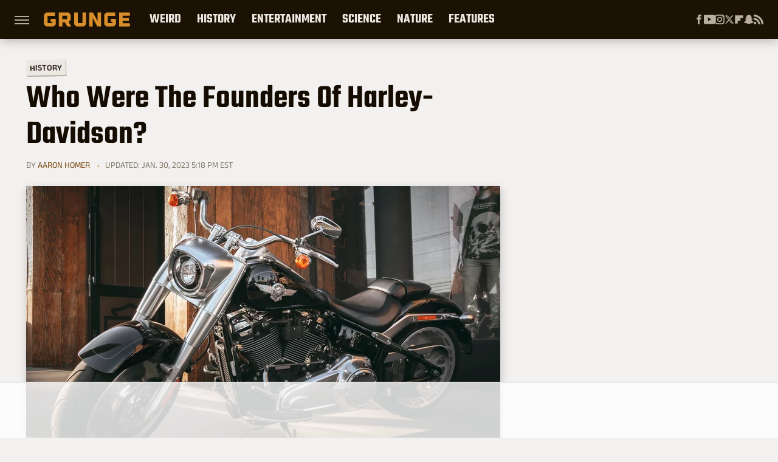

--- FILE ---
content_type: text/html; charset=UTF-8
request_url: https://www.grunge.com/1076599/who-were-the-founders-of-harley-davidson/
body_size: 18998
content:
<!DOCTYPE html>
<html xmlns="http://www.w3.org/1999/xhtml" lang="en-US">
<head>
            
        <!-- START email detection/removal script -->
        <script>
            !function(){"use strict";function e(e){const t=e.match(/((?=([a-z0-9._!#$%+^&*()[\]<>-]+))@[a-z0-9._-]+\.[a-z0-9._-]+)/gi);return t?t[0]:""}function t(t){return e(a(t.toLowerCase()))}function a(e){return e.replace(/\s/g,"")}async function n(e){const t={sha256Hash:"",sha1Hash:""};if(!("msCrypto"in window)&&"https:"===location.protocol&&"crypto"in window&&"TextEncoder"in window){const a=(new TextEncoder).encode(e),[n,c]=await Promise.all([s("SHA-256",a),s("SHA-1",a)]);t.sha256Hash=n,t.sha1Hash=c}return t}async function s(e,t){const a=await crypto.subtle.digest(e,t);return Array.from(new Uint8Array(a)).map(e=>("00"+e.toString(16)).slice(-2)).join("")}function c(e){let t=!0;return Object.keys(e).forEach(a=>{0===e[a].length&&(t=!1)}),t}function i(e,t,a){e.splice(t,1);const n="?"+e.join("&")+a.hash;history.replaceState(null,"",n)}var o={checkEmail:e,validateEmail:t,trimInput:a,hashEmail:n,hasHashes:c,removeEmailAndReplaceHistory:i,detectEmails:async function(){const e=new URL(window.location.href),a=Array.from(e.searchParams.entries()).map(e=>`=`);let s,o;const r=["adt_eih","sh_kit"];if(a.forEach((e,t)=>{const a=decodeURIComponent(e),[n,c]=a.split("=");if("adt_ei"===n&&(s={value:c,index:t,emsrc:"url"}),r.includes(n)){o={value:c,index:t,emsrc:"sh_kit"===n?"urlhck":"urlh"}}}),s)t(s.value)&&n(s.value).then(e=>{if(c(e)){const t={value:e,created:Date.now()};localStorage.setItem("adt_ei",JSON.stringify(t)),localStorage.setItem("adt_emsrc",s.emsrc)}});else if(o){const e={value:{sha256Hash:o.value,sha1Hash:""},created:Date.now()};localStorage.setItem("adt_ei",JSON.stringify(e)),localStorage.setItem("adt_emsrc",o.emsrc)}s&&i(a,s.index,e),o&&i(a,o.index,e)},cb:"adthrive"};const{detectEmails:r,cb:l}=o;r()}();
        </script>
        <!-- END email detection/removal script -->
        <!-- AdThrive Head Tag Manual -->
        <script data-no-optimize="1" data-cfasync="false">
            (function(w, d) {
                w.adthrive = w.adthrive || {};
                w.adthrive.cmd = w.
                    adthrive.cmd || [];
                w.adthrive.plugin = 'adthrive-ads-manual';
                w.adthrive.host = 'ads.adthrive.com';var s = d.createElement('script');
                s.async = true;
                s.referrerpolicy='no-referrer-when-downgrade';
                s.src = 'https://' + w.adthrive.host + '/sites/69050ef03f4f24500d48973a/ads.min.js?referrer=' + w.encodeURIComponent(w.location.href) + '&cb=' + (Math.floor(Math.random() * 100) + 1);
                var n = d.getElementsByTagName('script')[0];
                n.parentNode.insertBefore(s, n);
            })(window, document);
        </script>
        <!-- End of AdThrive Head Tag -->            <link rel="preload" href="/wp-content/themes/unified/css/article.grunge.min.css?design=3&v=1761058487" as="style"><link rel="preload" href="https://www.grunge.com/img/gallery/who-were-the-founders-of-harley-davidson/intro-1666981609.sm.webp" as="image">
<link class="preloadFont" rel="preload" href="https://www.grunge.com/font/aneklatin-regular.woff2" as="font" crossorigin>
<link class="preloadFont" rel="preload" href="https://www.grunge.com/font/aneklatin-semibold.woff2" as="font" crossorigin>
<link class="preloadFont" rel="preload" href="https://www.grunge.com/font/teko-semibold-rev.woff2" as="font" crossorigin>

        <link rel="stylesheet" type="text/css" href="/wp-content/themes/unified/css/article.grunge.min.css?design=3&v=1761058487" />
        <meta http-equiv="Content-Type" content="text/html; charset=utf8" />
        <meta name="viewport" content="width=device-width, initial-scale=1.0">
        <meta http-equiv="Content-Security-Policy" content="block-all-mixed-content" />
        <meta http-equiv="X-UA-Compatible" content="IE=10" />
        
        
                <meta name="robots" content="max-image-preview:large">
        <meta name="thumbnail" content="https://www.grunge.com/img/gallery/who-were-the-founders-of-harley-davidson/l-intro-1666981609.jpg">
        <title>Who Were The Founders Of Harley-Davidson?</title>
        <meta name='description' content="Perhaps no consumer product sold anywhere in the world is as tightly associated with its own fandom as the Harley-Davidson motorcycle. But who created it?" />
        <meta property="mrf:tags" content="Content Type:SEO;Primary Category:History;Category:History;Headline Approver:Unknown;Trello Board:" />
        
                <meta property="og:site_name" content="Grunge" />
        <meta property="og:title" content="Who Were The Founders Of Harley-Davidson? - Grunge">
        <meta property="og:image" content="https://www.grunge.com/img/gallery/who-were-the-founders-of-harley-davidson/l-intro-1666981609.jpg" />
        <meta property="og:description" content="Perhaps no consumer product sold anywhere in the world is as tightly associated with its own fandom as the Harley-Davidson motorcycle. But who created it?">
        <meta property="og:type" content="article">
        <meta property="og:url" content="https://www.grunge.com/1076599/who-were-the-founders-of-harley-davidson/">
                <meta name="twitter:title" content="Who Were The Founders Of Harley-Davidson? - Grunge">
        <meta name="twitter:description" content="Perhaps no consumer product sold anywhere in the world is as tightly associated with its own fandom as the Harley-Davidson motorcycle. But who created it?">
        <meta name="twitter:site" content="@GrungeHQ">
        <meta name="twitter:card" content="summary_large_image">
        <meta name="twitter:image" content="https://www.grunge.com/img/gallery/who-were-the-founders-of-harley-davidson/l-intro-1666981609.jpg">
            <meta property="article:published_time" content="2022-10-28T20:46:31+00:00" />
    <meta property="article:modified_time" content="2023-01-30T22:18:28+00:00" />
    <meta property="article:author" content="Aaron Homer" />
        
        <link rel="shortcut icon" href="https://www.grunge.com/img/grunge-favicon-448x448.png">
        <link rel="icon" href="https://www.grunge.com/img/grunge-favicon-448x448.png">
        <link rel="canonical" href="https://www.grunge.com/1076599/who-were-the-founders-of-harley-davidson/"/>
        <link rel="alternate" type="application/rss+xml" title="History - Grunge" href="https://www.grunge.com/category/history/feed/" />

        
        <script type="application/ld+json">{"@context":"http:\/\/schema.org","@type":"Article","mainEntityOfPage":{"@type":"WebPage","@id":"https:\/\/www.grunge.com\/1076599\/who-were-the-founders-of-harley-davidson\/","url":"https:\/\/www.grunge.com\/1076599\/who-were-the-founders-of-harley-davidson\/","breadcrumb":{"@type":"BreadcrumbList","itemListElement":[{"@type":"ListItem","position":1,"item":{"@id":"https:\/\/www.grunge.com\/category\/history\/","name":"History"}}]}},"isAccessibleForFree":true,"headline":"Who Were The Founders Of Harley-Davidson?","image":{"@type":"ImageObject","url":"https:\/\/www.grunge.com\/img\/gallery\/who-were-the-founders-of-harley-davidson\/l-intro-1666981609.jpg","height":898,"width":1600},"datePublished":"2022-10-28T20:46:31+00:00","dateModified":"2023-01-30T22:18:28+00:00","author":[{"@type":"Person","name":"Aaron Homer","description":"Aaron was always a good writer in school, and consistently got straight As in those subjects. Regardless, his career took a different path and he didn't get into writing until late in the game.","url":"https:\/\/www.grunge.com\/author\/aaronhomer\/","knowsAbout":["Comparative Religions","Linguistics","Chess"],"sameAs":["https:\/\/www.twitter.com\/AaronHomer1"]}],"publisher":{"@type":"Organization","address":{"@type":"PostalAddress","streetAddress":"11787 Lantern Road #201","addressLocality":"Fishers","addressRegion":"IN","postalCode":"46038","addressCountry":"US"},"contactPoint":{"@type":"ContactPoint","telephone":"(908) 514-8038","contactType":"customer support","email":"staff@grunge.com"},"publishingPrinciples":"https:\/\/www.grunge.com\/policies\/","@id":"https:\/\/www.grunge.com\/","name":"Grunge","url":"https:\/\/www.grunge.com\/","logo":{"@type":"ImageObject","url":"https:\/\/www.grunge.com\/img\/grunge-share-image-1280x720.png","caption":"Grunge Logo"},"description":"Grunge specializes in informative deep dives - from history and crime to science and everything strange.","sameAs":["https:\/\/www.facebook.com\/GrungeHQ","https:\/\/www.youtube.com\/c\/GrungeHQ","https:\/\/www.instagram.com\/grungehq","https:\/\/twitter.com\/GrungeHQ","https:\/\/flipboard.com\/@Grunge","https:\/\/story.snapchat.com\/p\/cfe0aaa2-9525-4d16-ad4c-200655b7b7fa"]},"description":"Perhaps no consumer product sold anywhere in the world is as tightly associated with its own fandom as the Harley-Davidson motorcycle. But who created it?"}</script>
                </head>
<body>
<div id="wrapper">
    <div class="page-wrap">
        <header id="header" class="">
            <div class="nav-drop">
                <div class="jcf-scrollable">
                    <div class="aside-holder">
                                    <nav id="aside-nav">
                <div class="nav-top">
                    <div class="logo">
                        <a href="/" class="logo-holder">
                            <img src="https://www.grunge.com/img/grunge_logo_orange.svg" alt="Grunge" width="142" height="30">
                        </a>
                        <a href="#" class="nav-opener close"></a>
                    </div>
                </div>
                
                <ul class="main-nav"><li class="navlink navlink-weird-facts-stories"><a href="/category/weird-facts-stories/">Weird</a><input type="checkbox" id="subnav-button-weird-facts-stories"><label for="subnav-button-weird-facts-stories"></label><ul class="main-nav"><li class="subnavlink navlink-mythical-creatures"><a href="/category/mythical-creatures/">Mythical Creatures</a></li><li class="subnavlink navlink-superstitions"><a href="/category/superstitions/">Superstitions</a></li><li class="subnavlink navlink-conspiracy-theories"><a href="/category/conspiracy-theories/">Conspiracy Theories</a></li><li class="subnavlink navlink-paranormal"><a href="/category/paranormal/">Paranormal</a></li><li class="subnavlink navlink-aliens"><a href="/category/aliens/">Aliens</a></li><li class="subnavlink navlink-untold-truth"><a href="/category/untold-truth/">Untold Truth</a></li><li class="subnavlink navlink-most-dangerous"><a href="/category/most-dangerous/">The Most Dangerous</a></li></ul></li><li class="navlink navlink-history"><a href="/category/history/">History</a><input type="checkbox" id="subnav-button-history"><label for="subnav-button-history"></label><ul class="main-nav"><li class="subnavlink navlink-war-facts-stories"><a href="/category/war-facts-stories/">Wars</a></li><li class="subnavlink navlink-historical-inventions"><a href="/category/historical-inventions/">Inventions</a></li><li class="subnavlink navlink-historical-discoveries"><a href="/category/historical-discoveries/">Discoveries</a></li><li class="subnavlink navlink-historical-mysteries"><a href="/category/historical-mysteries/">Mysteries</a></li><li class="subnavlink navlink-religious-history"><a href="/category/religious-history/">Religion</a></li><li class="subnavlink navlink-ancient-history"><a href="/category/ancient-history/">Ancient History</a></li><li class="subnavlink navlink-dictators-history"><a href="/category/dictators-history/">Dictators</a></li><li class="subnavlink navlink-cults-history"><a href="/category/cults-history/">Cults</a></li><li class="subnavlink navlink-assassinations-history"><a href="/category/assassinations-history/">Assassinations</a></li><li class="subnavlink navlink-royals-history"><a href="/category/royals-history/">Royals</a></li><li class="subnavlink navlink-messed-up-history"><a href="/category/messed-up-history/">Messed Up History</a></li><li class="subnavlink navlink-american-history"><a href="/category/american-history/">American History</a></li></ul></li><li class="navlink navlink-entertainment"><a href="/category/entertainment/">Entertainment</a><input type="checkbox" id="subnav-button-entertainment"><label for="subnav-button-entertainment"></label><ul class="main-nav"><li class="subnavlink navlink-old-hollywood"><a href="/category/old-hollywood/">Old Hollywood</a></li><li class="subnavlink navlink-music"><a href="/category/music/">Music</a></li><li class="subnavlink navlink-sports"><a href="/category/sports/">Sports</a></li><li class="subnavlink navlink-tragic-real-life-stories"><a href="/category/tragic-real-life-stories/">Tragic Real-Life Stories</a></li><li class="subnavlink navlink-scandals"><a href="/category/scandals/">Scandals</a></li></ul></li><li class="navlink navlink-science-facts"><a href="/category/science-facts/">Science</a><input type="checkbox" id="subnav-button-science-facts"><label for="subnav-button-science-facts"></label><ul class="main-nav"><li class="subnavlink navlink-space-facts"><a href="/category/space-facts/">Space</a></li><li class="subnavlink navlink-climate-facts"><a href="/category/climate-facts/">Climate</a></li><li class="subnavlink navlink-human-body"><a href="/category/human-body/">Human Body</a></li></ul></li><li class="navlink navlink-nature-facts"><a href="/category/nature-facts/">Nature</a><input type="checkbox" id="subnav-button-nature-facts"><label for="subnav-button-nature-facts"></label><ul class="main-nav"><li class="subnavlink navlink-animal-facts"><a href="/category/animal-facts/">Animals</a></li><li class="subnavlink navlink-plant-facts"><a href="/category/plant-facts/">Plants & Trees</a></li><li class="subnavlink navlink-national-parks"><a href="/category/national-parks/">National Parks</a></li></ul></li><li class="navlink navlink-features"><a href="/category/features/">Features</a></li></ul>        <ul class="social-buttons">
            <li><a href="http://www.facebook.com/GrungeHQ" target="_blank" title="Facebook" aria-label="Facebook"><svg class="icon"><use xlink:href="#facebook"></use></svg></a></li><li><a href="https://www.youtube.com/c/GrungeHQ" target="_blank" title="YouTube" aria-label="YouTube"><svg class="icon"><use xlink:href="#youtube"></use></svg></a></li><li><a href="https://www.instagram.com/grungehq" target="_blank" title="Instagram" aria-label="Instagram"><svg class="icon"><use xlink:href="#instagram"></use></svg></a></li><li><a href="https://twitter.com/GrungeHQ" target="_blank" title="Twitter" aria-label="Twitter"><svg class="icon"><use xlink:href="#twitter"></use></svg></a></li><li><a href="https://flipboard.com/@Grunge" target="_blank" title="Flipboard" aria-label="Flipboard"><svg class="icon"><use xlink:href="#flipboard"></use></svg></a></li><li><a href="https://story.snapchat.com/p/cfe0aaa2-9525-4d16-ad4c-200655b7b7fa" target="_blank" title="Snapchat" aria-label="Snapchat"><svg class="icon"><use xlink:href="#snapchat"></use></svg></a></li><li><a href="/feed/" target="_blank" title="RSS" aria-label="RSS"><svg class="icon"><use xlink:href="#rss"></use></svg></a></li>
            
            
        </ul>            <ul class="info-links">
                <li class="info-link first-info-link"><a href="/about/">About</a></li>
                <li class="info-link"><a href="/policies/">Editorial Policies</a></li>
                
                <li class="info-link"><a href="/our-experts/">Our Experts</a></li>
                <li class="info-link"><a href="https://www.static.com/grunge-privacy-policy" target="_blank">Privacy Policy</a></a>
                <li class="info-link"><a href="https://www.static.com/terms" target="_blank">Terms of Use</a></li>
            </ul>
            </nav>                        <div class="nav-bottom">
                            <span class="copyright-info">&copy; 2026                                <a href="https://www.static.com/" target="_blank">Static Media</a>. All Rights Reserved
                            </span>
                        </div>
                    </div>
                </div>
            </div>
            <div id="bg"></div>
         
            <div id="header-container">
                <div id="hamburger-holder">
                    <div class="hamburger nav-opener"></div>
                </div>

                    <div id="logo" class="top-nav-standard">
        <a href="/"><img src="https://www.grunge.com/img/grunge_logo_orange.svg" alt="Grunge" width="142" height="30"></a>
    </div>
                <div id="logo-icon" class="top-nav-scrolled">
                    <a href="/" >
                        <img src="https://www.grunge.com/img/grunge_icon_orange.svg" alt="Grunge" width="24" height="30">                    </a>
                </div>

                <div id="top-nav-title" class="top-nav-scrolled">Who Were The Founders Of Harley-Davidson?</div>

                            <div id="top-nav" class="top-nav-standard">
                <nav id="top-nav-holder">
                    
                    <a href="/category/weird-facts-stories/" class="navlink-weird-facts-stories">Weird</a>
<a href="/category/history/" class="navlink-history">History</a>
<a href="/category/entertainment/" class="navlink-entertainment">Entertainment</a>
<a href="/category/science-facts/" class="navlink-science-facts">Science</a>
<a href="/category/nature-facts/" class="navlink-nature-facts">Nature</a>
<a href="/category/features/" class="navlink-features">Features</a>

                </nav>
            </div>                <svg width="0" height="0" class="hidden">
            <symbol version="1.1" xmlns="http://www.w3.org/2000/svg" viewBox="0 0 16 16" id="rss">
    <path d="M2.13 11.733c-1.175 0-2.13 0.958-2.13 2.126 0 1.174 0.955 2.122 2.13 2.122 1.179 0 2.133-0.948 2.133-2.122-0-1.168-0.954-2.126-2.133-2.126zM0.002 5.436v3.067c1.997 0 3.874 0.781 5.288 2.196 1.412 1.411 2.192 3.297 2.192 5.302h3.080c-0-5.825-4.739-10.564-10.56-10.564zM0.006 0v3.068c7.122 0 12.918 5.802 12.918 12.932h3.076c0-8.82-7.176-16-15.994-16z"></path>
</symbol>
        <symbol xmlns="http://www.w3.org/2000/svg" viewBox="0 0 512 512" id="twitter">
    <path d="M389.2 48h70.6L305.6 224.2 487 464H345L233.7 318.6 106.5 464H35.8L200.7 275.5 26.8 48H172.4L272.9 180.9 389.2 48zM364.4 421.8h39.1L151.1 88h-42L364.4 421.8z"></path>
</symbol>
        <symbol xmlns="http://www.w3.org/2000/svg" viewBox="0 0 32 32" id="facebook">
    <path d="M19 6h5V0h-5c-3.86 0-7 3.14-7 7v3H8v6h4v16h6V16h5l1-6h-6V7c0-.542.458-1 1-1z"></path>
</symbol>
        <symbol xmlns="http://www.w3.org/2000/svg" viewBox="0 0 14 14" id="flipboard">
    <path d="m 6.9999999,0.99982 5.9993001,0 0,1.99835 0,1.99357 -1.993367,0 -1.9980673,0 -0.014998,1.99357 -0.01,1.99835 -1.9980669,0.01 -1.9933674,0.0146 -0.014998,1.99835 -0.01,1.99357 -1.9834686,0 -1.9836686,0 0,-6.00006 0,-5.99994 5.9992001,0 z"></path>
</symbol>
        <symbol viewBox="0 0 24 24" xmlns="http://www.w3.org/2000/svg" id="instagram">
    <path d="M17.3183118,0.0772036939 C18.5358869,0.132773211 19.3775594,0.311686093 20.156489,0.614412318 C20.9357539,0.917263935 21.5259307,1.30117806 22.1124276,1.88767349 C22.6988355,2.47414659 23.0827129,3.06422396 23.3856819,3.84361655 C23.688357,4.62263666 23.8672302,5.46418415 23.9227984,6.68172489 C23.9916356,8.19170553 24,8.72394829 24,11.9999742 C24,15.2760524 23.9916355,15.808302 23.9227954,17.3182896 C23.8672306,18.5358038 23.6883589,19.3773584 23.3855877,20.1566258 C23.0826716,20.9358162 22.6987642,21.5259396 22.1124276,22.1122749 C21.5259871,22.6987804 20.9357958,23.0827198 20.1563742,23.3856323 C19.3772192,23.6883583 18.5357324,23.8672318 17.3183209,23.9227442 C15.8086874,23.9916325 15.2765626,24 12,24 C8.72343739,24 8.19131258,23.9916325 6.68172382,23.9227463 C5.46426077,23.8672314 4.62270711,23.6883498 3.84342369,23.3855738 C3.0641689,23.0827004 2.47399369,22.6987612 1.88762592,22.1123283 C1.30117312,21.525877 0.91721975,20.9357071 0.614318116,20.1563835 C0.311643016,19.3773633 0.132769821,18.5358159 0.0772038909,17.3183251 C0.0083529426,15.8092887 0,15.2774634 0,11.9999742 C0,8.7225328 0.00835296697,8.19071076 0.0772047368,6.68165632 C0.132769821,5.46418415 0.311643016,4.62263666 0.614362729,3.84350174 C0.91719061,3.06430165 1.30113536,2.4741608 1.88757245,1.88772514 C2.47399369,1.30123879 3.0641689,0.917299613 3.84345255,0.614414972 C4.62236201,0.311696581 5.46409415,0.132773979 6.68163888,0.0772035898 C8.19074867,0.00835221992 8.72252573,0 12,0 C15.2774788,0 15.8092594,0.00835235053 17.3183118,0.0772036939 Z M12,2.66666667 C8.75959504,2.66666667 8.26400713,2.67445049 6.80319929,2.74109814 C5.87614637,2.78341009 5.31952221,2.90172878 4.80947575,3.09995521 C4.37397765,3.26922052 4.09725505,3.44924273 3.77324172,3.77329203 C3.44916209,4.09737087 3.26913181,4.37408574 3.09996253,4.80937168 C2.90169965,5.31965737 2.78340891,5.87618164 2.74109927,6.80321713 C2.67445122,8.26397158 2.66666667,8.75960374 2.66666667,11.9999742 C2.66666667,15.2403924 2.67445121,15.7360281 2.74109842,17.1967643 C2.78340891,18.1238184 2.90169965,18.6803426 3.09990404,19.1904778 C3.26914133,19.6259017 3.44919889,19.9026659 3.77329519,20.2267614 C4.09725505,20.5507573 4.37397765,20.7307795 4.80932525,20.8999863 C5.31971515,21.0982887 5.87621193,21.2165784 6.80323907,21.2588497 C8.26460439,21.3255353 8.76051223,21.3333333 12,21.3333333 C15.2394878,21.3333333 15.7353956,21.3255353 17.1968056,21.2588476 C18.123775,21.216579 18.6802056,21.0982995 19.1905083,20.9000309 C19.6260288,20.7307713 19.9027426,20.5507596 20.2267583,20.226708 C20.5507492,19.9027179 20.7308046,19.6259456 20.9000375,19.1906283 C21.0983009,18.6803412 21.2165908,18.1238118 21.2588986,17.196779 C21.3255376,15.7350718 21.3333333,15.2390126 21.3333333,11.9999742 C21.3333333,8.76098665 21.3255376,8.26493375 21.2589016,6.80323567 C21.2165911,5.87618164 21.0983004,5.31965737 20.9001178,4.80957831 C20.7308131,4.37403932 20.550774,4.09729207 20.2267583,3.77324038 C19.9027658,3.44924868 19.6260264,3.26922777 19.1905015,3.09996643 C18.6803988,2.90171817 18.1238378,2.78341062 17.1967608,2.74109868 C15.7359966,2.67445057 15.2404012,2.66666667 12,2.66666667 Z M12,18.2222222 C8.56356156,18.2222222 5.77777778,15.4364384 5.77777778,12 C5.77777778,8.56356156 8.56356156,5.77777778 12,5.77777778 C15.4364384,5.77777778 18.2222222,8.56356156 18.2222222,12 C18.2222222,15.4364384 15.4364384,18.2222222 12,18.2222222 Z M12,15.5555556 C13.9636791,15.5555556 15.5555556,13.9636791 15.5555556,12 C15.5555556,10.0363209 13.9636791,8.44444444 12,8.44444444 C10.0363209,8.44444444 8.44444444,10.0363209 8.44444444,12 C8.44444444,13.9636791 10.0363209,15.5555556 12,15.5555556 Z M18.2222222,7.11111111 C17.4858426,7.11111111 16.8888889,6.51415744 16.8888889,5.77777778 C16.8888889,5.04139811 17.4858426,4.44444444 18.2222222,4.44444444 C18.9586019,4.44444444 19.5555556,5.04139811 19.5555556,5.77777778 C19.5555556,6.51415744 18.9586019,7.11111111 18.2222222,7.11111111 Z"/>
</symbol>
         <symbol xmlns="http://www.w3.org/2000/svg" viewBox="0 0 448 512" id="linkedin">
    <path d="M100.3 448H7.4V148.9h92.9zM53.8 108.1C24.1 108.1 0 83.5 0 53.8a53.8 53.8 0 0 1 107.6 0c0 29.7-24.1 54.3-53.8 54.3zM447.9 448h-92.7V302.4c0-34.7-.7-79.2-48.3-79.2-48.3 0-55.7 37.7-55.7 76.7V448h-92.8V148.9h89.1v40.8h1.3c12.4-23.5 42.7-48.3 87.9-48.3 94 0 111.3 61.9 111.3 142.3V448z"/>
</symbol>
        <symbol xmlns="http://www.w3.org/2000/svg" viewBox="0 0 240.1 113.49" id="muckrack">
    <path class="b" d="M223.2,73.59c11.2-7.6,16.8-20.3,16.9-33.3C240.1,20.39,226.8.09,199.4.09c-8.35-.1-18.27-.1-28.14-.07-9.86.02-19.66.07-27.76.07v113.4h29.6v-35h17l17.1,35h30.6l.8-5-18.7-33.4c2.5-.8,3.3-1.5,3.3-1.5ZM199,54.29h-25.8v-29.7h25.8c8.4,0,12.3,7.4,12.3,14.6s-4.1,15.1-12.3,15.1Z"/><polygon class="b" points="0 .14 10.9 .14 64.5 49.24 117.9 .14 129.3 .14 129.3 113.34 99.7 113.34 99.7 54.24 66.1 83.74 62.7 83.74 29.6 54.24 29.6 113.34 0 113.34 0 .14"/>
</symbol>
        <symbol xmlns="http://www.w3.org/2000/svg" viewBox="7 2 2 12" id="youtube">
    <path d="M15.841 4.8c0 0-0.156-1.103-0.637-1.587-0.609-0.637-1.291-0.641-1.603-0.678-2.237-0.163-5.597-0.163-5.597-0.163h-0.006c0 0-3.359 0-5.597 0.163-0.313 0.038-0.994 0.041-1.603 0.678-0.481 0.484-0.634 1.587-0.634 1.587s-0.159 1.294-0.159 2.591v1.213c0 1.294 0.159 2.591 0.159 2.591s0.156 1.103 0.634 1.588c0.609 0.637 1.409 0.616 1.766 0.684 1.281 0.122 5.441 0.159 5.441 0.159s3.363-0.006 5.6-0.166c0.313-0.037 0.994-0.041 1.603-0.678 0.481-0.484 0.637-1.588 0.637-1.588s0.159-1.294 0.159-2.591v-1.213c-0.003-1.294-0.162-2.591-0.162-2.591zM6.347 10.075v-4.497l4.322 2.256-4.322 2.241z"></path>
</symbol>
        <symbol xmlns="http://www.w3.org/2000/svg" viewBox="0 0 512 512" id="pinterest">
    <g>
    <path d="M220.646,338.475C207.223,408.825,190.842,476.269,142.3,511.5
            c-14.996-106.33,21.994-186.188,39.173-270.971c-29.293-49.292,3.518-148.498,65.285-124.059
            c76.001,30.066-65.809,183.279,29.38,202.417c99.405,19.974,139.989-172.476,78.359-235.054
            C265.434-6.539,95.253,81.775,116.175,211.161c5.09,31.626,37.765,41.22,13.062,84.884c-57.001-12.65-74.005-57.6-71.822-117.533
            c3.53-98.108,88.141-166.787,173.024-176.293c107.34-12.014,208.081,39.398,221.991,140.376
            c15.67,113.978-48.442,237.412-163.23,228.529C258.085,368.704,245.023,353.283,220.646,338.475z">
    </path>
    </g>
</symbol>
        <symbol xmlns="http://www.w3.org/2000/svg" viewBox="0 0 32 32" id="tiktok">
    <path d="M 22.472559,-3.8146973e-6 C 23.000559,4.5408962 25.535059,7.2481962 29.941559,7.5361962 v 5.1073998 c -2.5536,0.2496 -4.7905,-0.5856 -7.3922,-2.1601 v 9.5523 c 0,12.1348 -13.2292004,15.927 -18.5478004,7.2291 -3.4177,-5.597 -1.3248,-15.4181 9.6387004,-15.8117 v 5.3857 c -0.8352,0.1344 -1.728,0.3456 -2.5441,0.6241 -2.4384004,0.8256 -3.8209004,2.3712 -3.4369004,5.0977 0.7392,5.2226 10.3204004,6.7682 9.5235004,-3.4369 V 0.00959619 h 5.2898 z" />
</symbol>
        <symbol xmlns="http://www.w3.org/2000/svg" viewBox="0 0 32 32" id="twitch">
    <path d="M3 0l-3 5v23h8v4h4l4-4h5l9-9v-19h-27zM26 17l-5 5h-5l-4 4v-4h-6v-18h20v13z"></path><path d="M19 8h3v8h-3v-8z"></path><path d="M13 8h3v8h-3v-8z"></path>
</symbol>
        <symbol xmlns="http://www.w3.org/2000/svg" viewBox="0 0 512.016 512.016" id="snapchat" >
    <g>
        <g>
            <path d="M500.459,375.368c-64.521-10.633-93.918-75.887-97.058-83.294c-0.06-0.145-0.307-0.666-0.375-0.819
                c-3.234-6.571-4.036-11.904-2.347-15.838c3.388-8.013,17.741-12.553,26.931-15.462c2.586-0.836,5.009-1.604,6.938-2.372
                c18.586-7.339,27.913-16.717,27.716-27.895c-0.179-8.866-7.134-17.007-17.434-20.651c-3.55-1.485-7.774-2.295-11.887-2.295
                c-2.842,0-7.066,0.401-11.102,2.287c-7.868,3.678-14.865,5.658-20.156,5.888c-2.355-0.094-4.139-0.486-5.427-0.922
                c0.162-2.79,0.35-5.658,0.529-8.585l0.094-1.493c2.193-34.807,4.915-78.123-6.673-104.081
                c-34.27-76.834-106.999-82.807-128.478-82.807l-10.018,0.094c-21.436,0-94.029,5.965-128.265,82.756
                c-11.614,26.018-8.866,69.316-6.664,104.115c0.213,3.422,0.427,6.758,0.614,10.01c-1.468,0.503-3.584,0.947-6.46,0.947
                c-6.161,0-13.542-1.997-21.931-5.922c-12.126-5.683-34.295,1.911-37.291,17.647c-1.63,8.516,1.801,20.796,27.383,30.908
                c1.988,0.785,4.489,1.587,7.561,2.56c8.576,2.722,22.929,7.27,26.325,15.266c1.681,3.951,0.879,9.284-2.662,16.512
                c-1.263,2.944-31.65,72.124-98.765,83.174c-6.963,1.143-11.93,7.322-11.537,14.353c0.111,1.954,0.563,3.917,1.399,5.897
                c5.641,13.193,27.119,22.349,67.55,28.766c0.887,2.295,1.92,7.006,2.509,9.737c0.853,3.9,1.749,7.927,2.97,12.1
                c1.229,4.224,4.881,11.307,15.445,11.307c3.575,0,7.714-0.811,12.211-1.681c6.468-1.271,15.309-2.995,26.274-2.995
                c6.084,0,12.416,0.546,18.825,1.604c12.092,2.005,22.699,9.506,35.004,18.202c18.116,12.809,34.586,22.605,67.524,22.605
                c0.87,0,1.732-0.026,2.577-0.085c1.22,0.06,2.449,0.085,3.695,0.085c28.851,0,54.246-7.62,75.494-22.63
                c11.742-8.311,22.835-16.162,34.935-18.176c6.426-1.058,12.766-1.604,18.85-1.604c10.513,0,18.901,1.348,26.385,2.816
                c5.06,0.998,9.02,1.476,12.672,1.476c7.373,0,12.8-4.053,14.874-11.127c1.195-4.113,2.091-8.021,2.961-12.015
                c0.461-2.125,1.57-7.211,2.509-9.66c39.851-6.34,60.203-15.138,65.835-28.297c0.845-1.894,1.34-3.9,1.476-6.033
                C512.372,382.707,507.422,376.529,500.459,375.368z"/>
        </g>
    </g>
</symbol>
        <symbol xmlns="http://www.w3.org/2000/svg" viewBox="0 0 192 192" id="threads">
    <path d="M141.537 88.9883C140.71 88.5919 139.87 88.2104 139.019 87.8451C137.537 60.5382 122.616 44.905 97.5619 44.745C97.4484 44.7443 97.3355 44.7443 97.222 44.7443C82.2364 44.7443 69.7731 51.1409 62.102 62.7807L75.881 72.2328C81.6116 63.5383 90.6052 61.6848 97.2286 61.6848C97.3051 61.6848 97.3819 61.6848 97.4576 61.6855C105.707 61.7381 111.932 64.1366 115.961 68.814C118.893 72.2193 120.854 76.925 121.825 82.8638C114.511 81.6207 106.601 81.2385 98.145 81.7233C74.3247 83.0954 59.0111 96.9879 60.0396 116.292C60.5615 126.084 65.4397 134.508 73.775 140.011C80.8224 144.663 89.899 146.938 99.3323 146.423C111.79 145.74 121.563 140.987 128.381 132.296C133.559 125.696 136.834 117.143 138.28 106.366C144.217 109.949 148.617 114.664 151.047 120.332C155.179 129.967 155.42 145.8 142.501 158.708C131.182 170.016 117.576 174.908 97.0135 175.059C74.2042 174.89 56.9538 167.575 45.7381 153.317C35.2355 139.966 29.8077 120.682 29.6052 96C29.8077 71.3178 35.2355 52.0336 45.7381 38.6827C56.9538 24.4249 74.2039 17.11 97.0132 16.9405C119.988 17.1113 137.539 24.4614 149.184 38.788C154.894 45.8136 159.199 54.6488 162.037 64.9503L178.184 60.6422C174.744 47.9622 169.331 37.0357 161.965 27.974C147.036 9.60668 125.202 0.195148 97.0695 0H96.9569C68.8816 0.19447 47.2921 9.6418 32.7883 28.0793C19.8819 44.4864 13.2244 67.3157 13.0007 95.9325L13 96L13.0007 96.0675C13.2244 124.684 19.8819 147.514 32.7883 163.921C47.2921 182.358 68.8816 191.806 96.9569 192H97.0695C122.03 191.827 139.624 185.292 154.118 170.811C173.081 151.866 172.51 128.119 166.26 113.541C161.776 103.087 153.227 94.5962 141.537 88.9883ZM98.4405 129.507C88.0005 130.095 77.1544 125.409 76.6196 115.372C76.2232 107.93 81.9158 99.626 99.0812 98.6368C101.047 98.5234 102.976 98.468 104.871 98.468C111.106 98.468 116.939 99.0737 122.242 100.233C120.264 124.935 108.662 128.946 98.4405 129.507Z" />
</symbol>
        <symbol xmlns="http://www.w3.org/2000/svg" viewBox="0 0 512 512" id="bluesky">
    <path d="M111.8 62.2C170.2 105.9 233 194.7 256 242.4c23-47.6 85.8-136.4 144.2-180.2c42.1-31.6 110.3-56 110.3 21.8c0 15.5-8.9 130.5-14.1 149.2C478.2 298 412 314.6 353.1 304.5c102.9 17.5 129.1 75.5 72.5 133.5c-107.4 110.2-154.3-27.6-166.3-62.9l0 0c-1.7-4.9-2.6-7.8-3.3-7.8s-1.6 3-3.3 7.8l0 0c-12 35.3-59 173.1-166.3 62.9c-56.5-58-30.4-116 72.5-133.5C100 314.6 33.8 298 15.7 233.1C10.4 214.4 1.5 99.4 1.5 83.9c0-77.8 68.2-53.4 110.3-21.8z"/>
</symbol>
        <symbol xmlns="http://www.w3.org/2000/svg" viewBox="0 0 618 478" id="google">
    <path d="M617.84 456.59C617.82 467.86 608.68 477 597.41 477.02H20.43C9.16 477 0.02 467.86 0 456.59V20.43C0.02 9.16 9.16 0.02 20.43 0H597.41C608.68 0.02 617.82 9.16 617.84 20.43V456.59ZM516.79 342.6V302.74C516.79 301.26 515.59 300.06 514.11 300.06H335.02V345.46H514.11C515.61 345.44 516.82 344.2 516.79 342.7C516.79 342.67 516.79 342.64 516.79 342.6ZM544.02 256.35V216.31C544.04 214.83 542.86 213.61 541.38 213.59C541.37 213.59 541.35 213.59 541.34 213.59H335.02V258.99H541.34C542.79 259.02 543.99 257.86 544.02 256.41C544.02 256.36 544.02 256.32 544.02 256.27V256.36V256.35ZM516.79 170.1V129.88C516.79 128.4 515.59 127.2 514.11 127.2H335.02V172.6H514.11C515.56 172.58 516.74 171.42 516.79 169.97V170.11V170.1ZM180.59 218.08V258.93H239.6C234.74 283.9 212.77 302.01 180.59 302.01C144.24 300.72 115.81 270.2 117.11 233.84C118.34 199.3 146.05 171.59 180.59 170.36C196.12 170.1 211.13 175.97 222.35 186.7L253.49 155.6C233.78 137.06 207.65 126.88 180.59 127.18C120.42 127.18 71.64 175.96 71.64 236.13C71.64 296.3 120.42 345.08 180.59 345.08C240.76 345.08 285 300.82 285 238.49C284.96 231.59 284.39 224.69 283.27 217.88L180.59 218.06V218.08Z"/>
</symbol>
        <symbol id="website" viewBox="0 0 17 17" xmlns="http://www.w3.org/2000/svg">
    <path fill-rule="evenodd" clip-rule="evenodd" d="M1.91041 1.47245C3.56879 -0.185927 6.25755 -0.185927 7.91592 1.47245L10.9186 4.47521C12.577 6.13361 12.577 8.82231 10.9186 10.4807C10.5041 10.8954 9.83185 10.8954 9.41728 10.4807C9.00271 10.0661 9.00271 9.39389 9.41728 8.97932C10.2465 8.15019 10.2465 6.80573 9.41728 5.97659L6.41454 2.97383C5.58535 2.14465 4.24097 2.14465 3.41178 2.97383C2.58261 3.80302 2.58261 5.1474 3.41178 5.97659L4.16248 6.72728C4.57708 7.14185 4.57707 7.81407 4.16248 8.22864C3.74789 8.64321 3.07569 8.64321 2.6611 8.22864L1.91041 7.47796C0.252031 5.81959 0.252031 3.13083 1.91041 1.47245ZM7.91592 5.9766C8.33049 6.39116 8.33049 7.06339 7.91592 7.47796C7.08678 8.3072 7.08678 9.65155 7.91592 10.4807L10.9186 13.4835C11.7479 14.3127 13.0922 14.3127 13.9215 13.4835C14.7506 12.6543 14.7506 11.3099 13.9215 10.4807L13.1708 9.73C12.7561 9.31544 12.7561 8.64321 13.1708 8.22864C13.5854 7.81407 14.2575 7.81407 14.6722 8.22864L15.4228 8.97932C17.0812 10.6377 17.0812 13.3265 15.4228 14.9849C13.7645 16.6433 11.0757 16.6433 9.41728 14.9849L6.41455 11.9822C4.75618 10.3238 4.75618 7.63498 6.41455 5.9766C6.82912 5.562 7.50135 5.562 7.91592 5.9766Z"/>
</symbol>
        
        
        
        
        <symbol xmlns="http://www.w3.org/2000/svg" viewBox="0 0 16 16" id="advertise">
            <g clip-path="url(#clip0_1911_5435)">
            <path fill-rule="evenodd" clip-rule="evenodd" d="M12 1.40497L2.26973 4.27073L0 2.34144V12.6558L2.26967 10.7271L3.84476 11.191V14.1933C3.84529 15.229 4.55813 16.067 5.43904 16.0676H9.23405C9.67247 16.0682 10.0745 15.8571 10.3609 15.5183C10.6488 15.1814 10.8284 14.709 10.8278 14.1932V13.2478L12 13.593V1.40497ZM5.09306 14.5997C5.00434 14.4935 4.95039 14.3537 4.94986 14.1932V11.5168L9.72281 12.9219V14.1932C9.72227 14.3537 9.66885 14.4935 9.5796 14.5997C9.48985 14.7047 9.37052 14.7676 9.23409 14.7676H5.4391C5.30214 14.7676 5.18281 14.7047 5.09306 14.5997Z" />
            <path d="M13 1.11045L17 -0.067627V15.0654L13 13.8875V1.11045Z" />
            </g>
            <defs>
            <clipPath id="clip0_1911_5435">
            <rect width="16" height="16" fill="white"/>
            </clipPath>
            </defs>
        </symbol>
    
</svg>                    <nav id="social-nav-holder" class="top-nav-standard">
        <ul class="social-buttons">
            <li><a href="http://www.facebook.com/GrungeHQ" target="_blank" title="Facebook" aria-label="Facebook"><svg class="icon"><use xlink:href="#facebook"></use></svg></a></li><li><a href="https://www.youtube.com/c/GrungeHQ" target="_blank" title="YouTube" aria-label="YouTube"><svg class="icon"><use xlink:href="#youtube"></use></svg></a></li><li><a href="https://www.instagram.com/grungehq" target="_blank" title="Instagram" aria-label="Instagram"><svg class="icon"><use xlink:href="#instagram"></use></svg></a></li><li><a href="https://twitter.com/GrungeHQ" target="_blank" title="Twitter" aria-label="Twitter"><svg class="icon"><use xlink:href="#twitter"></use></svg></a></li><li><a href="https://flipboard.com/@Grunge" target="_blank" title="Flipboard" aria-label="Flipboard"><svg class="icon"><use xlink:href="#flipboard"></use></svg></a></li><li><a href="https://story.snapchat.com/p/cfe0aaa2-9525-4d16-ad4c-200655b7b7fa" target="_blank" title="Snapchat" aria-label="Snapchat"><svg class="icon"><use xlink:href="#snapchat"></use></svg></a></li><li><a href="/feed/" target="_blank" title="RSS" aria-label="RSS"><svg class="icon"><use xlink:href="#rss"></use></svg></a></li>
            
            
        </ul>
    </nav>
                                <div id="top-nav-share" class="top-nav-scrolled"></div>
	                        </div>
            <div id="is-tablet"></div>
            <div id="is-mobile"></div>
        </header>
<main id="main" role="main" class="infinite gallery" data-post-type="articles">
    <div class="holder">
        <div id="content" class="article">
            

            <article class="news-post">
    
    
    <ul class="breadcrumbs"><li>
<a href="/category/history/">History</a> </li></ul>
                <div class="news-article">
                <h1 class="title-gallery" data-post-id="1076599" id="title-gallery" data-author="Aaron Homer" data-category="history" data-content_type="SEO" data-mod_date="2023-01-30" data-layout="Infinite" data-post_id="1076599" data-pub_date="2022-10-28" data-day="Friday" data-dayhour="Friday-4PM" data-pubhour="4PM" data-num_slides="6" data-num_words="1000" data-pitcher="Unknown" data-trello_board="" data-intent="Legacy" data-ideation="Legacy" data-importanttopic="False">Who Were The Founders Of Harley-Davidson?</h1>
            </div>

    
                <div class="news-article">
                
                                <div class="byline-container">
                    <div class="byline-text-wrap">
                        <span class="byline-by">By</span> <a href="/author/aaronhomer/" class="byline-author">Aaron Homer</a>
                        
                        <span class="byline-slash"></span>
                        <span class="byline-timestamp">
                            <time datetime="2023-01-30T22:18:28+00:00">Updated: Jan. 30, 2023 5:18 pm EST</time>
                        </span>
                    </div>
                    
                </div>
                                <div class="slide-key image-holder gallery-image-holder credit-image-wrap lead-image-holder" data-post-url="https://www.grunge.com/1076599/who-were-the-founders-of-harley-davidson/" data-post-title="Who were the founders of Harley-Davidson?" data-slide-num="0" data-post-id="1076599">
                                             <picture id="p55bfe4106bfe842949f91104a999ae19">
                                                    <source media="(min-width: 429px)" srcset="https://www.grunge.com/img/gallery/who-were-the-founders-of-harley-davidson/intro-1666981609.webp" type="image/webp">
                            <source media="(max-width: 428px)" srcset="https://www.grunge.com/img/gallery/who-were-the-founders-of-harley-davidson/intro-1666981609.sm.webp" type="image/webp">
                        <img class="gallery-image " src="https://www.grunge.com/img/gallery/who-were-the-founders-of-harley-davidson/intro-1666981609.jpg" data-slide-url="https://www.grunge.com/1076599/who-were-the-founders-of-harley-davidson/" data-post-id="1076599" data-slide-num="0" data-slide-title="Who were the founders of Harley-Davidson?: " width="780" height="438" alt="a harley-davidson motorcycle">
                    </source></source></picture>
                    <span class="gallery-image-credit">false/Shutterstock</span>
                    </div>
				            <div class="columns-holder ">
                
                
                <p dir="ltr">Perhaps no consumer product sold anywhere in the world is as tightly associated with its own fandom as the Harley-Davidson motorcycle (pictured above). According to <a href="https://www.chronicle.com/article/2-professors-study-the-harley-subculture/" target="_blank">The Chronicle of Higher Education</a>, the brand is associated with its own subculture, complete with its own dress code, slang, and rules (never mind that most Harley-Davidson owners, though they may participate superficially in the culture, are no longer the rough-and-tumble outlaws <a href="https://www.encyclopedia.com/media/encyclopedias-almanacs-transcripts-and-maps/harley-davidson" target="_blank">once associated with the brand</a>).</p>
<p>Perhaps another reason American fans in particular are so obsessed with the brand is that, in a market dominated by names like Ducati, Suzuki, and Yamaha, the Harley-Davidson motorcycle is 100 percent American. They're made in America (at factories in Missouri and Pennsylvania, according to WUSA9) and were originally designed and built by four American men in a Milwaukee garage. In fact, three of the men involved were named Davidson, but the team landed on putting Harley's name first on the product because he was the one who came up with the idea of a motorcycle (via <a href="https://www.insurance.harley-davidson.com/the-open-road/profiles/founders-of-harley-davidson" target="_blank">Harley-Davidson Insurance</a>).</p>

            </div>
            </div>

            <div class="news-article">
                
                <h2 class="">From The Bicycle To The Motorcycle</h2>
                                <div class="slide-key image-holder gallery-image-holder credit-image-wrap " data-post-url="https://www.grunge.com/1076599/who-were-the-founders-of-harley-davidson/" data-post-title="Who were the founders of Harley-Davidson?" data-slide-num="1" data-post-id="1076599">
                                             <picture id="p01041bc812b472bf8a152ccf91227f6a">
                                                    <source media="(min-width: 429px)" srcset="https://www.grunge.com/img/gallery/who-were-the-founders-of-harley-davidson/from-the-bicycle-to-the-motorcycle-1666981609.webp" type="image/webp">
                            <source media="(max-width: 428px)" srcset="https://www.grunge.com/img/gallery/who-were-the-founders-of-harley-davidson/from-the-bicycle-to-the-motorcycle-1666981609.sm.webp" type="image/webp">
                        <img class="gallery-image " src="https://www.grunge.com/img/gallery/who-were-the-founders-of-harley-davidson/from-the-bicycle-to-the-motorcycle-1666981609.jpg" data-slide-url="https://www.grunge.com/1076599/who-were-the-founders-of-harley-davidson/" data-post-id="1076599" data-slide-num="1" data-slide-title="Who were the founders of Harley-Davidson?: From The Bicycle To The Motorcycle" width="780" height="438" alt="early motorcycle and rider">
                    </source></source></picture>
                    <span class="gallery-image-credit">Heritage Images/Getty Images</span>
                    </div>
				            <div class="columns-holder ">
                <p dir="ltr">In discussing the history of the motorcycle, we must begin by discussing its ancestor: the <a href="https://www.grunge.com/303149/when-was-the-bicycle-first-invented/" target="_blank">bicycle</a>. As <a href="https://www.livescience.com/44765-who-invented-the-bicycle.html" target="_blank">Live Science</a> notes, the answer to the question of who invented the bicycle depends largely on how you define such words as "invented" and "bicycle." But certainly by 1817, a two-wheeled, human-powered machine that's more or less a bicycle had become a thing. Early versions were unwieldy and dangerous, and they relied on the rider pushing against the ground with his feet (<a href="https://www.youtube.com/watch?v=uq7noaMwLfg" target="_blank">a la Fred Flintstone and his car</a>). Propulsion systems using pedals and gears came about later.</p>
<p>Once the steam engine made machine-powered vehicles a thing, it wasn't long before tinkerers were trying to build a self-propelled bicycle — a "motorbike," if you will (via <a href="https://www.motorcycle.com/events/the-first-motorcycle-45982.html" target="_blank">Motorcycle.com</a>). Davidson and the Harleys weren't the first to come up with the idea, and indeed, such machines had been around for several decades before William Harley and the Davidsons began tinkering around with their own invention.</p>

            </div>
            </div>

            <div class="news-article">
                
                <h2 class="">William S. Harley</h2>
                                <div class="slide-key image-holder gallery-image-holder credit-image-wrap " data-post-url="https://www.grunge.com/1076599/who-were-the-founders-of-harley-davidson/" data-post-title="Who were the founders of Harley-Davidson?" data-slide-num="2" data-post-id="1076599">
                                             <picture id="p3218167ef69a9f954efc9afd14e8fc1f">
                                                    <source media="(min-width: 429px)" srcset="https://www.grunge.com/img/gallery/who-were-the-founders-of-harley-davidson/william-s-harley-1666981609.webp" type="image/webp">
                            <source media="(max-width: 428px)" srcset="https://www.grunge.com/img/gallery/who-were-the-founders-of-harley-davidson/william-s-harley-1666981609.sm.webp" type="image/webp">
                        <img class="gallery-image " src="https://www.grunge.com/img/gallery/who-were-the-founders-of-harley-davidson/william-s-harley-1666981609.jpg" data-slide-url="https://www.grunge.com/1076599/who-were-the-founders-of-harley-davidson/" data-post-id="1076599" data-slide-num="2" data-slide-title="Who were the founders of Harley-Davidson?: William S. Harley" width="780" height="438" alt="william harley">
                    </source></source></picture>
                    <a class="gallery-image-credit" href="https://en.wikipedia.org/wiki/William_S._Harley#/media/File:William_Sylvester_Harley.jpg" target="_blank">Harley-Davidson Archives/Wikimedia Commons</a>
                    </div>
				            <div class="columns-holder ">
                <p dir="ltr">William Sylvester Harley (above) was born in Milwaukee, Wisconsin in 1880, according to <a href="https://www.biography.com/business-figure/william-s-harley" target="_blank">Biography</a>. By the age of 15, he'd gotten a job at a bicycle factory, working alongside his childhood friend, Arthur Davidson (more on him later). Both men were ambitious tinkerers with eyes for engineering, and while working at the bicycle factory, the two started working on the idea of an engine mounted to a bike, with Davidson (and his brothers) later agreeing that the idea was Harley's and, thus, his name should be first in the company's name, according to <a href="https://www.insurance.harley-davidson.com/the-open-road/profiles/founders-of-harley-davidson" target="_blank">Harley-Davidson Insurance</a>.</p>
<p dir="ltr">In 1901, Harley worked with Arthur Davidson and his brother, Walter Davidson, to design a prototype that, though functional, wasn't capable of summiting the hills around <a href="https://www.grunge.com/724418/this-is-how-the-milwaukee-brewers-got-their-name/" target="_blank">Milwaukee</a> (via <a href="https://www.rommelhddelmarva.com/check-out-our--history-of-harley-davidson" target="_blank">Rommel Harley-Davidson</a>). The men worked and tinkered some more, and soon enough, the Harley-Davidson company was a thing, eventually selling motorcycles that met and even exceeded the company's expectations</p>
<p dir="ltr">Harley was the chief engineer and chief treasurer of the company that bears his name until his death in 1943 at the age of 62 (per History).</p>

            </div>
            </div>

            <div class="news-article">
                
                <h2 class="">Arthur Davidson</h2>
                                <div class="slide-key image-holder gallery-image-holder credit-image-wrap " data-post-url="https://www.grunge.com/1076599/who-were-the-founders-of-harley-davidson/" data-post-title="Who were the founders of Harley-Davidson?" data-slide-num="3" data-post-id="1076599">
                                             <picture id="p10d9897d4ad3d820727c4e56216a1622">
                                                    <source media="(min-width: 429px)" srcset="https://www.grunge.com/img/gallery/who-were-the-founders-of-harley-davidson/arthur-davidson-1666989996.webp" type="image/webp">
                            <source media="(max-width: 428px)" srcset="https://www.grunge.com/img/gallery/who-were-the-founders-of-harley-davidson/arthur-davidson-1666989996.sm.webp" type="image/webp">
                        <img class="gallery-image " src="https://www.grunge.com/img/gallery/who-were-the-founders-of-harley-davidson/arthur-davidson-1666989996.jpg" data-slide-url="https://www.grunge.com/1076599/who-were-the-founders-of-harley-davidson/" data-post-id="1076599" data-slide-num="3" data-slide-title="Who were the founders of Harley-Davidson?: Arthur Davidson" width="780" height="439" alt="Arthur Davidson">
                    </source></source></picture>
                    <a class="gallery-image-credit" href="https://en.wikipedia.org/wiki/Arthur_Davidson_(motorcycling)#/media/File:Arthur_Davidson_Sr_The_North_Shore_Bulletin_Dec_1920.jpg" target="_blank">Luke Grant/Wikimedia Commons</a>
                    </div>
				            <div class="columns-holder ">
                <p dir="ltr">Arthur Davidson (above) was born in Wisconsin sometime around 1881, according to <a href="https://www.encyclopedia.com/education/economics-magazines/davidson-arthur" target="_blank">Encyclopedia.com</a> (<a href="https://www.insurance.harley-davidson.com/the-open-road/profiles/founders-of-harley-davidson" target="_blank">Harley-Davidson Insurance</a> says his birthdate was February 11, 1881). He spent at least part of his childhood not far from William S. Harley, who became his best friend and business partner. In 1901, when he was around 20 years old, he and Harley built their "factory" in a Milwaukee shed.</p>
<p dir="ltr">While his partner's name appears first on the company letterhead, make no mistake: Harley-Davidson would not have become what it is now without Davidson's help. In addition to the technical contributions to the company's products, Davidson also was instrumental in moving the company's products from the factory into riders' hands. According to Harley-Davidson Insurance, he was the company's first general sales manager, and he was responsible for getting the United States Postal Service, the military, and various police departments to make use of his company's machines.</p>
<p dir="ltr">Davidson died at 69 after a car crash (per Harley-Davidson Insurance).</p>

            </div>
            </div>

            <div class="news-article">
                
                <h2 class="">Walter Davidson</h2>
                                <div class="slide-key image-holder gallery-image-holder credit-image-wrap " data-post-url="https://www.grunge.com/1076599/who-were-the-founders-of-harley-davidson/" data-post-title="Who were the founders of Harley-Davidson?" data-slide-num="4" data-post-id="1076599">
                                             <picture id="p63af96fcb07d31a6f3ea752040827c10">
                                                    <source media="(min-width: 429px)" srcset="https://www.grunge.com/img/gallery/who-were-the-founders-of-harley-davidson/walter-davidson-1666983130.webp" type="image/webp">
                            <source media="(max-width: 428px)" srcset="https://www.grunge.com/img/gallery/who-were-the-founders-of-harley-davidson/walter-davidson-1666983130.sm.webp" type="image/webp">
                        <img class="gallery-image " src="https://www.grunge.com/img/gallery/who-were-the-founders-of-harley-davidson/walter-davidson-1666983130.jpg" loading="lazy" data-slide-url="https://www.grunge.com/1076599/who-were-the-founders-of-harley-davidson/" data-post-id="1076599" data-slide-num="4" data-slide-title="Who were the founders of Harley-Davidson?: Walter Davidson" width="780" height="437" alt="Walter Davidson">
                    </source></source></picture>
                    <a class="gallery-image-credit" href="https://en.wikipedia.org/wiki/Harley-Davidson#/media/File:Founders_of_Harley-Davidson_The_North_Shore_Bulletin_Dec_1920.jpg" target="_blank">Luke Grant/Wikimedia Commons</a>
                    </div>
				            <div class="columns-holder ">
                <p dir="ltr">Walter Davidson (above, second from the left) was a latecomer to the Harley-Davidson game. As <a href="https://artsandculture.google.com/story/the-founders-of-harley-davidson/9wLSe_e7UuPiIA" target="_blank">Google Arts &amp; Culture</a> explains, when his older brother (above left) and his brother's partner were tinkering about in the family's garage, Watler had left Wisconsin for Kansas. A self-taught electrician and a machinist by trade, by adulthood, he'd gotten a job with a railroad, according to the <a href="http://hof.motorcyclemuseum.org/halloffame/detail.aspx?RacerID=38" target="_blank">AMA Motorcycle Hall of Fame</a>.</p>
<p dir="ltr">Back in Wisconsin, Harley and Arthur's reach had exceeded its grasp when it came to building a prototype motorcycle, and they needed a skilled machinist. Arthur sent a letter to his brother, and the younger man promptly responded by returning to Milwaukee. "Walter arrived expecting to see a motorcycle but instead was greeted by an unfinished mess. But in that mess, Walter saw a dream, so he decided to stay in Milwaukee to make William and Arthur's dream a reality," notes <a href="https://www.insurance.harley-davidson.com/the-open-road/profiles/founders-of-harley-davidson" target="_blank">Harley-Davidson Insurance</a>.</p>
<p dir="ltr">Walter died on February 7, 1942, at age 65; at the time, he was the president of the company that bears his and his brothers' names (per Harley-Davidson Insurance). </p>

            </div>
            </div>

            <div class="news-article">
                
                <h2 class="">William A. Davidson</h2>
                                <div class="slide-key image-holder gallery-image-holder credit-image-wrap " data-post-url="https://www.grunge.com/1076599/who-were-the-founders-of-harley-davidson/" data-post-title="Who were the founders of Harley-Davidson?" data-slide-num="5" data-post-id="1076599">
                                             <picture id="p0740437e4ed51c0ae2cada3894c46e83">
                                                    <source media="(min-width: 429px)" srcset="https://www.grunge.com/img/gallery/who-were-the-founders-of-harley-davidson/william-a-davidson-1666983130.webp" type="image/webp">
                            <source media="(max-width: 428px)" srcset="https://www.grunge.com/img/gallery/who-were-the-founders-of-harley-davidson/william-a-davidson-1666983130.sm.webp" type="image/webp">
                        <img class="gallery-image " src="https://www.grunge.com/img/gallery/who-were-the-founders-of-harley-davidson/william-a-davidson-1666983130.jpg" loading="lazy" data-slide-url="https://www.grunge.com/1076599/who-were-the-founders-of-harley-davidson/" data-post-id="1076599" data-slide-num="5" data-slide-title="Who were the founders of Harley-Davidson?: William A. Davidson" width="780" height="439" alt="harley davidson sun">
                    </source></source></picture>
                    <a class="gallery-image-credit" href="https://en.wikipedia.org/wiki/Harley-Davidson#/media/File:Founders_of_Harley-Davidson_The_North_Shore_Bulletin_Dec_1920.jpg" target="_blank">Andrey Armyagov/Shutterstock</a>
                    </div>
				            <div class="columns-holder ">
                <p dir="ltr">Like his brother Watler, William Davidson was a skilled mechanic who — also like his brother — had been working for the railroad (although in this case, he was closer to home, working in a nearby suburb of Milwaukee, per <a href="https://artsandculture.google.com/story/the-founders-of-harley-davidson/9wLSe_e7UuPiIA" target="_blank">Google Arts &amp; Culture</a>). According to <a href="https://www.insurance.harley-davidson.com/the-open-road/profiles/founders-of-harley-davidson" target="_blank">Harley-Davidson Insurance</a>, going to work for his brothers and their partner was a risky move for Bill, as he was making good money at his railroad job when he joined the Harley-Davidson company.</p>
<p dir="ltr">Bill's role in the company evolved into that of the works manager — which is to say, supervising the day-to-day operations and the company's employees at its factories. He was also responsible for identifying the presses and other heavy machinery required for the operation, and his desk was often cluttered with random machine parts that may or may not have played a role in the company's manufacturing.</p>
<p>Bill was known to be a kind, compassionate, and generous man who made care packages for strangers during the <a href="https://www.grunge.com/678269/christmas-traditions-people-used-to-follow-100-years-ago/" target="_blank">Christmas season</a>. He died at the age of 66 on April 21, 1937 (per Harley-Davidson Insurance).</p>

            </div>
            </div>

    
</article>                        
            <div class="under-art" data-post-url="https://www.grunge.com/1076599/who-were-the-founders-of-harley-davidson/" data-post-title="Who Were The Founders Of Harley-Davidson?"> 
                <h2 class="section-header">Recommended</h2>
                <input type="hidden" class="next-article-url" value="https://www.grunge.com/10181/historical-events-basically-lies/"/>
                                <div class="zergnet-widget" id="zergnet-widget-35321" data-lazyload="2000" data-no-snippet>
                    <div class="loading-more">
    <svg xmlns="http://www.w3.org/2000/svg" viewBox="0 0 100 100" preserveAspectRatio="xMidYMid" width="60" height="60" style="shape-rendering: auto; display: block; background: transparent;" xmlns:xlink="http://www.w3.org/1999/xlink"><g><circle fill="#794a0e" r="10" cy="50" cx="84">
        <animate begin="0s" keySplines="0 0.5 0.5 1" values="10;0" keyTimes="0;1" calcMode="spline" dur="0.49019607843137253s" repeatCount="indefinite" attributeName="r"></animate>
        <animate begin="0s" values="#794a0e;#794a0e;#794a0e;#794a0e;#794a0e" keyTimes="0;0.25;0.5;0.75;1" calcMode="discrete" dur="1.9607843137254901s" repeatCount="indefinite" attributeName="fill"></animate>
    </circle><circle fill="#794a0e" r="10" cy="50" cx="16">
    <animate begin="0s" keySplines="0 0.5 0.5 1;0 0.5 0.5 1;0 0.5 0.5 1;0 0.5 0.5 1" values="0;0;10;10;10" keyTimes="0;0.25;0.5;0.75;1" calcMode="spline" dur="1.9607843137254901s" repeatCount="indefinite" attributeName="r"></animate>
    <animate begin="0s" keySplines="0 0.5 0.5 1;0 0.5 0.5 1;0 0.5 0.5 1;0 0.5 0.5 1" values="16;16;16;50;84" keyTimes="0;0.25;0.5;0.75;1" calcMode="spline" dur="1.9607843137254901s" repeatCount="indefinite" attributeName="cx"></animate>
    </circle><circle fill="#794a0e" r="10" cy="50" cx="50">
    <animate begin="-0.49019607843137253s" keySplines="0 0.5 0.5 1;0 0.5 0.5 1;0 0.5 0.5 1;0 0.5 0.5 1" values="0;0;10;10;10" keyTimes="0;0.25;0.5;0.75;1" calcMode="spline" dur="1.9607843137254901s" repeatCount="indefinite" attributeName="r"></animate>
    <animate begin="-0.49019607843137253s" keySplines="0 0.5 0.5 1;0 0.5 0.5 1;0 0.5 0.5 1;0 0.5 0.5 1" values="16;16;16;50;84" keyTimes="0;0.25;0.5;0.75;1" calcMode="spline" dur="1.9607843137254901s" repeatCount="indefinite" attributeName="cx"></animate>
    </circle><circle fill="#794a0e" r="10" cy="50" cx="84">
    <animate begin="-0.9803921568627451s" keySplines="0 0.5 0.5 1;0 0.5 0.5 1;0 0.5 0.5 1;0 0.5 0.5 1" values="0;0;10;10;10" keyTimes="0;0.25;0.5;0.75;1" calcMode="spline" dur="1.9607843137254901s" repeatCount="indefinite" attributeName="r"></animate>
    <animate begin="-0.9803921568627451s" keySplines="0 0.5 0.5 1;0 0.5 0.5 1;0 0.5 0.5 1;0 0.5 0.5 1" values="16;16;16;50;84" keyTimes="0;0.25;0.5;0.75;1" calcMode="spline" dur="1.9607843137254901s" repeatCount="indefinite" attributeName="cx"></animate>
    </circle><circle fill="#794a0e" r="10" cy="50" cx="16">
    <animate begin="-1.4705882352941175s" keySplines="0 0.5 0.5 1;0 0.5 0.5 1;0 0.5 0.5 1;0 0.5 0.5 1" values="0;0;10;10;10" keyTimes="0;0.25;0.5;0.75;1" calcMode="spline" dur="1.9607843137254901s" repeatCount="indefinite" attributeName="r"></animate>
    <animate begin="-1.4705882352941175s" keySplines="0 0.5 0.5 1;0 0.5 0.5 1;0 0.5 0.5 1;0 0.5 0.5 1" values="16;16;16;50;84" keyTimes="0;0.25;0.5;0.75;1" calcMode="spline" dur="1.9607843137254901s" repeatCount="indefinite" attributeName="cx"></animate>
    </circle><g></g></g><!-- [ldio] generated by https://loading.io --></svg>
                </div>
        	</div>
                            <script language="javascript" type="text/javascript">
                    setTimeout(function() {
                        var n = document.getElementById("#zergnet-widget-35321");
                        var h = false;
                        if ( n ) {
                            h = n.innerHTML;
                        }
                        if ( h ) {
                            return false;
                        }
                        var zergnet = document.createElement('script');
                        zergnet.type = 'text/javascript'; zergnet.async = true;
                        zergnet.src = '//www.zergnet.com/zerg.js?v=1&id=35321';
                        var znscr = document.getElementsByTagName('script')[0];
                        znscr.parentNode.insertBefore(zergnet, znscr);
                    }, 3500);
                </script>
                           <div id="div-ad-1x1a" class="google-ad-placeholder clear placeholder placeholder-1-1" data-ad-height="any" data-ad-width="any" data-ad-pos="1x1"></div>

        </div>
    </div>
    <div class="sidebar-container">
                <div id="floatingAd">
                    </div>
    </div>
    </main>

</div>
</div>

            
                        <script async src="https://www.googletagmanager.com/gtag/js?id=G-PDC605XWVT"></script>
    <script>
        window.LooperConfig = window.LooperConfig || {};
        window.dataLayer = window.dataLayer || [];
        function gtag(){dataLayer.push(arguments);} 
        gtag('js', new Date());
        window.LooperConfig.ga4tag = "G-PDC605XWVT";
        window.LooperConfig.ga4data = {"author":"Aaron Homer","category":"history","content_type":"SEO","mod_date":"2023-01-30","layout":"Infinite","post_id":1076599,"pub_date":"2022-10-28","day":"Friday","dayhour":"Friday-4PM","pubhour":"4PM","num_slides":6,"num_words":1000,"pitcher":"Unknown","trello_board":"","intent":"Legacy","ideation":"Legacy","importantTopic":"False"};
        window.LooperConfig.categories = ["History"];
        window.LooperReady = function(){
            if ( typeof( window.LooperReadyInside ) !== 'undefined' ) {
                window.LooperReadyInside();
            }
            LooperConfig.params = false;
            try {
                LooperConfig.params = (new URL(document.location)).searchParams;
            } catch( e ) {
                //do nothing
            }
            
            var widgets = document.querySelectorAll(".zergnet-widget");
            var hasWidget = false;
            for ( i = 0; i < widgets.length; i++ ) {
                if ( !hasWidget && LoopGalObj.isVisible(widgets[i]) ) {
                    hasWidget = true;
                }
            }
            if (!hasWidget) {
                LooperConfig['ga4data']["ad_block"] = true;
            } else {
                LooperConfig['ga4data']["ad_block"] = false;
            }

            var validZSource = {"newsletter":"newsletter","flipboard":"flipboard","smartnews":"smartnews","smartnews_sponsored":"smartnews_sponsored","msnsyndicated":"msnsyndicated","newsbreakapp":"newsbreakapp","topbuzz":"topbuzz","zinf_abtest":"zinf_abtest","nexthighlights":"nexthighlights","fb":"fb","fb_ios":"fb_ios","fb_android":"fb_android","gemini":"gemini","facebook_organic":"facebook_organic","gdiscover_sponsored":"gdiscover_sponsored","googlenewsapp":"googlenewsapp","snapchat":"snapchat","dt_app":"dt_app","youtube":"youtube","opera":"opera","aol":"aol"};

            if (window.location.href.indexOf("zsource") !== -1) {
                var vars = {};
                var parts = window.location.href.replace(/[?&]+([^=&]+)=([^&]*)/gi, function (m, key, value) {
                    vars[key] = value.toLowerCase();
                });
                if (typeof( vars['zsource'] !== "undefined") && typeof( validZSource[vars['zsource']] ) !== "undefined") {
                    LooperConfig['zsource'] = validZSource[vars['zsource']];
                    document.cookie = "zsource=" + LooperConfig['zsource'] + "; path=/; max-age=600";
                }
            } else if (document.cookie.indexOf("zsource") !== -1) {
                var cookieval = document.cookie;
                var zsource = "";
                if (cookieval) {
                    var arr = cookieval.split(";");
                    if (arr.length) {
                        for (var i = 0; i < arr.length; i++) {
                            var keyval = arr[i].split("=");
                            if (keyval.length && keyval[0].indexOf("zsource") !== -1) {
                                zsource = keyval[1].trim();
                            }
                        }
                    }
                }
                if (typeof( validZSource[zsource] !== "undefined" )) {
                    LooperConfig['zsource'] = validZSource[zsource];
                }
            }

            if (typeof( LooperConfig['zsource'] ) !== "undefined") {
                LooperConfig['ga4data']["zsource"] = LooperConfig['zsource'];
            }

            // ga4 first view setup
            LooperConfig['ga4data']["first_view"] = false;
            var ga4CookieName = '_ga_PDC605XWVT' ;

            let decodedCookie = decodeURIComponent(document.cookie);
            let decodedCookieArray = decodedCookie.split(';').map((d) => d.trim()).filter((d) => d.substring(0, ga4CookieName.length) === ga4CookieName);
            var isGa4CookiePresent =  decodedCookieArray.length > 0;
            if(!isGa4CookiePresent) {
                LooperConfig['ga4data']["first_view"] = true;
            }
            LooperConfig['ga4data']['send_page_view'] = false;
            
            LooperConfig['ga4data']['view_type'] = Looper.viewType;
            LooperConfig['ga4data']['last_id'] = Looper.lastID;
            LooperConfig['ga4data']['last_url'] = Looper.lastURL;
            LooperConfig['ga4data']['infinite_position'] = 0;
            
            gtag("config", LooperConfig.ga4tag, LooperConfig.ga4data);
            gtag("event", "page_view");
        };
    </script>
                <script type="text/javascript" src="/wp-content/themes/unified/js/loopgal.min.js?v=1763058001"></script>
        <script>
        (function(){
                    var config = {};
        config['v3UI'] = true;

            window.LoopGalObj = new LoopGal( config );
                    window.Looper = new LoopEs();
        if ( typeof( LooperReady ) !== "undefined" ){
            LooperReady();
        }
        })();
        </script>
        <script type="text/javascript" async src="https://btloader.com/tag?o=5698917485248512&upapi=true&domain=grunge.com"></script>

<script>!function(){"use strict";var e;e=document,function(){var t,n;function r(){var t=e.createElement("script");t.src="https://cafemedia-com.videoplayerhub.com/galleryplayer.js",e.head.appendChild(t)}function a(){var t=e.cookie.match("(^|[^;]+)\s*__adblocker\s*=\s*([^;]+)");return t&&t.pop()}function c(){clearInterval(n)}return{init:function(){var e;"true"===(t=a())?r():(e=0,n=setInterval((function(){100!==e&&"false" !== t || c(), "true" === t && (r(), c()), t = a(), e++}), 50))}}}().init()}();
</script>
        
        <script>
    (function(){
        !function(){"use strict";function e(e){var t=!(arguments.length>1&&void 0!==arguments[1])||arguments[1],c=document.createElement("script");c.src=e,t?c.type="module":(c.async=!0,c.type="text/javascript",c.setAttribute("nomodule",""));var n=document.getElementsByTagName("script")[0];n.parentNode.insertBefore(c,n)}!function(t,c){!function(t,c,n){var a,o,r;n.accountId=c,null!==(a=t.marfeel)&&void 0!==a||(t.marfeel={}),null!==(o=(r=t.marfeel).cmd)&&void 0!==o||(r.cmd=[]),t.marfeel.config=n;var i="https://sdk.mrf.io/statics";e("".concat(i,"/marfeel-sdk.js?id=").concat(c),!0),e("".concat(i,"/marfeel-sdk.es5.js?id=").concat(c),!1)}(t,c,arguments.length>2&&void 0!==arguments[2]?arguments[2]:{})}(window,3544,{} /*config*/)}();
     })();
</script>
        
    <script async id="ebx" src="https://applets.ebxcdn.com/ebx.js"></script>

            <script>
    window.LooperConfig = window.LooperConfig || {};
    window.LooperConfig.clip = {"readmore":{"text":"Read More: "},"followus":{"text":"Follow Us: ","enabled":0},"visitus":{"text":"Visit Us At: ","enabled":0}};
    
</script>
</body>
</html>

--- FILE ---
content_type: text/html
request_url: https://api.intentiq.com/profiles_engine/ProfilesEngineServlet?at=39&mi=10&dpi=936734067&pt=17&dpn=1&iiqidtype=2&iiqpcid=44732c3b-f424-439d-9bee-87f1005fb1b3&iiqpciddate=1768671170841&pcid=88ea851f-24b3-444e-9d3c-66b4eb28bac8&idtype=3&gdpr=0&japs=false&jaesc=0&jafc=0&jaensc=0&jsver=0.33&testGroup=A&source=pbjs&ABTestingConfigurationSource=group&abtg=A&vrref=https%3A%2F%2Fwww.grunge.com
body_size: 56
content:
{"abPercentage":97,"adt":1,"ct":2,"isOptedOut":false,"data":{"eids":[]},"dbsaved":"false","ls":true,"cttl":86400000,"abTestUuid":"g_159c4cec-412e-48c9-8066-74279479d791","tc":9,"sid":242386075}

--- FILE ---
content_type: text/html; charset=utf-8
request_url: https://www.google.com/recaptcha/api2/aframe
body_size: 268
content:
<!DOCTYPE HTML><html><head><meta http-equiv="content-type" content="text/html; charset=UTF-8"></head><body><script nonce="49Mcq2i_0DY_QGecFyHXGw">/** Anti-fraud and anti-abuse applications only. See google.com/recaptcha */ try{var clients={'sodar':'https://pagead2.googlesyndication.com/pagead/sodar?'};window.addEventListener("message",function(a){try{if(a.source===window.parent){var b=JSON.parse(a.data);var c=clients[b['id']];if(c){var d=document.createElement('img');d.src=c+b['params']+'&rc='+(localStorage.getItem("rc::a")?sessionStorage.getItem("rc::b"):"");window.document.body.appendChild(d);sessionStorage.setItem("rc::e",parseInt(sessionStorage.getItem("rc::e")||0)+1);localStorage.setItem("rc::h",'1768671175628');}}}catch(b){}});window.parent.postMessage("_grecaptcha_ready", "*");}catch(b){}</script></body></html>

--- FILE ---
content_type: text/plain
request_url: https://rtb.openx.net/openrtbb/prebidjs
body_size: -220
content:
{"id":"34f843e4-1c22-46d4-8fc0-8aa6b10d306a","nbr":0}

--- FILE ---
content_type: text/plain; charset=utf-8
request_url: https://ads.adthrive.com/http-api/cv2
body_size: 12793
content:
{"om":["00xbjwwl","012nnesp","06htwlxm","08298189wfv","0929nj63","0RF6rOHsv7/kzncxnKJSjw==","0av741zl","0b0m8l4f","0c298picd1q","0cpicd1q","0fs6e2ri","0gcfw1mn","0hly8ynw","0l51bbpm","0n7jwr7m","0p298ycs8g7","0p7rptpw","0pycs8g7","0r6m6t7w","0sm4lr19","0v298uxlbys","0vuxlbys","0y0basn0","1","10011/31ee6133ba4ea69b458d941dd7a731d1","1011_302_56233468","1011_302_56233470","1011_302_56233474","1011_302_56233481","1011_302_56233486","1011_302_56233491","1011_302_56233493","1011_302_56233497","1011_302_56233565","1011_302_56233573","1011_302_56233616","1011_302_56233638","1011_302_56233668","1011_302_56233674","1011_302_56241517","1011_302_56241518","1011_302_56241523","1011_302_56273321","1011_302_56273331","1011_302_56273333","1011_302_56273336","1011_302_56273337","1011_302_56590597","1011_302_56590703","1011_302_56590761","1011_302_56590826","1011_302_56924204","1011_302_56924206","1011_302_56924210","1011_302_56924283","1028_8728253","10310289136970_462615155","10310289136970_462615644","10310289136970_462615833","10310289136970_462792978","10310289136970_491345701","10310289136970_593674671","10310289136970_628990318","10310289136970_674713065","10310289136970_674713463","10310289136970_674713956","10339421-5836009-0","10339426-5836008-0","10797905","10868755","10ua7afe","11142692","11265576","11421701","11509227","11633448","11641870","11643046","1185:1610326728","11896988","11928170","11999803","12010080","12010084","12010088","12123650","12142259","12151247","12219554","12219563","12219633","12219634","124682_611","124843_8","124844_19","124848_7","124853_7","12491645","12491684","12491686","12491687","12500344","12500354","12837805","12850754","12850755","12850756","13mvd7kb","1610326628","1610326728","1673b6ed-7c5c-4440-a47f-aa26d31b3ce9","16x7UEIxQu8","17_23391176","17_23391179","17_23391182","17_23391296","17_23487686","17_23487692","17_23487710","17_24104693","17_24104720","17_24598434","17_24632123","17_24632125","17_24632126","17_24683283","17_24683311","17_24696311","17_24696315","17_24696320","17_24696328","17_24696332","17_24696337","17_24765491","17_24766942","17_24766946","17_24766952","17_24766959","17_24766964","17_24766970","17_24766984","17_24766988","17_24767214","17_24767215","17_24767217","17_24767229","17_24767234","17_24767241","17_24767242","17_24767244","17_24767248","17_24767251","17_24767255","17_24767531","17_24767543","17k5v2f6","1891/84813","1891/84814","19298r1igh7","19r1igh7","1b298mp02l7","1d298ytt0do","1dwefsfs","1h7yhpl7","1kpjxj5u","1m7ow47i","1n7ce9xi","1p4k6hot","1zjn1epv","1zp8pjcw","1zuc5d3f","1zx7wzcw","202430_200_EAAYACog7t9UKc5iyzOXBU.xMcbVRrAuHeIU5IyS9qdlP9IeJGUyBMfW1N0_","202430_200_EAAYACogIm3jX30jHExW.LZiMVanc.j-uV7dHZ7rh4K3PRdSnOAyBBuRK60_","202430_200_EAAYACogfp82etiOdza92P7KkqCzDPazG1s0NmTQfyLljZ.q7ScyBDr2wK8_","20421090_200_EAAYACogwcoW5vogT5vLuix.rAmo0E1Jidv8mIzVeNWxHoVoBLEyBJLAmwE_","20421090_200_EAAYACogyy0RzHbkTBh30TNsrxZR28Ohi-3ey2rLnbQlrDDSVmQyBCEE070_","206_262592","2132:44283562","2132:45327624","2132:45562714","2132:45563058","2132:45904810","2132:45970184","2132:45999649","2132:46038615","2132:46039086","2132:46039469","2132:46039897","2132:46039901","2132:46039943","2149:12123650","2149:12147059","2149:12151096","2179:579593739337040696","2179:585139266317201118","2179:587183202622605216","2179:588366512778827143","2179:588463996220411211","2179:588837179414603875","2179:588969843258627169","2179:589289985696794383","2179:590157627360862445","2179:591283456202345442","2179:594033992319641821","2249:512188092","2249:650628025","2249:650628516","2249:650628523","2249:691925891","2249:700847682","2249:703059924","226226132","2307:00xbjwwl","2307:06htwlxm","2307:0av741zl","2307:0b0m8l4f","2307:0fs6e2ri","2307:0hly8ynw","2307:0is68vil","2307:0pycs8g7","2307:19r1igh7","2307:1h7yhpl7","2307:1m7ow47i","2307:1zuc5d3f","2307:28u7c6ez","2307:2qv6c9u3","2307:2xe5185b","2307:3mzmxshy","2307:3o9hdib5","2307:43igrvcm","2307:4qxmmgd2","2307:4yevyu88","2307:64x7dtvi","2307:6l5qanx0","2307:6mrds7pc","2307:6yyccobr","2307:74scwdnj","2307:794di3me","2307:7cmeqmw8","2307:7pm51mpe","2307:8fdfc014","2307:8orkh93v","2307:8pksr1ui","2307:9jse9oga","2307:9mspm15z","2307:9nex8xyd","2307:9r15vock","2307:a566o9hb","2307:abhu2o6t","2307:ai51bqq6","2307:be4hm1i2","2307:bj4kmsd6","2307:bu0fzuks","2307:c1hsjx06","2307:cbg18jr6","2307:clpej29x","2307:cv2huqwc","2307:djmuaamh","2307:e49ssopz","2307:ekv63n6v","2307:enjhwz1z","2307:fmmrtnw7","2307:g749lgab","2307:hx1ws29n","2307:io73zia8","2307:jd035jgw","2307:kniwm2we","2307:l4k37g7y","2307:lp37a2wq","2307:lz23iixx","2307:mfsmf6ch","2307:mh2a3cu2","2307:n97gfqzi","2307:n9sgp7lz","2307:nucue7bj","2307:o4v8lu9d","2307:o9vi2kyu","2307:ou7pk8ny","2307:ouycdkmq","2307:qb8hi5il","2307:qd3irxde","2307:r8cq6l7a","2307:riaslz7g","2307:rifj41it","2307:s4s41bit","2307:sk4ge5lf","2307:tty470r7","2307:tzfwpx0v","2307:u5zlepic","2307:u7p1kjgp","2307:urut9okb","2307:v2iumrdh","2307:vf0dq19q","2307:vsotnu64","2307:w15c67ad","2307:wwo5qowu","2307:xc88kxs9","2307:z58lye3x","2307:z8hcebyi","2319_66419_12499652","2319_66419_12499658","2319_66419_12500344","2319_66419_12500352","2319_66419_12500354","23266973","239604426","24081062","2409_15064_70_80843559","2409_15064_70_85540796","2409_15064_70_85808977","2409_15064_70_85808987","2409_15064_70_85808988","2409_15064_70_85809016","2409_15064_70_86112923","2409_15064_70_86128400","2409_15064_70_86128402","2409_25495_176_CR52092920","2409_25495_176_CR52092921","2409_25495_176_CR52092923","2409_25495_176_CR52175340","2409_25495_176_CR52178314","2409_25495_176_CR52178315","2409_25495_176_CR52178316","242366065","242697002","24598434","24602726","24655291","246638579","24694809","25048614","25048618","25_0l51bbpm","25_13mvd7kb","25_4tgls8cg","25_4zai8e8t","25_52qaclee","25_53v6aquw","25_6bfbb9is","25_6ye5i5mb","25_87z6cimm","25_8b5u826e","25_9l06fx6u","25_bq6a9zvt","25_ctfvpw6w","25_dwjp56fe","25_edspht56","25_fjzzyur4","25_hueqprai","25_m2n177jy","25_o4jf439x","25_ogjww67r","25_op9gtamy","25_oz31jrd0","25_pz8lwofu","25_sgaw7i5o","25_sqmqxvaf","25_ti0s3bz3","25_utberk8n","25_x716iscu","25_xz6af56d","25_yi6qlg3p","25_ztlksnbe","25_zwzjgvpw","262592","2636_103472_T26333076","2662_199916_8153731","2662_199916_8153732","2662_199916_T26221136","2662_199916_T26260025","2662_199916_T26290531","2662_200562_8166427","2662_200562_8168475","2662_200562_8168520","2662_200562_8168537","2662_200562_8172720","2662_200562_8172724","2662_200562_8172741","2662_200562_8182931","2662_200562_8182933","2662_255125_8179376","2662_255125_T26309109","2676:84578144","2676:85480685","2676:85480699","2709nr6f","2711_15051_12151096","2711_64_11999803","2711_64_12151096","2711_64_12151247","2715_9888_262592","2715_9888_547869","2715_9888_551337","2760:176_CR52092923","2760:176_CR52178316","27s3hbtl","28298u7c6ez","28925636","28929686","28933536","28u7c6ez","29102835","29402249","29414696","29414711","2974:6851725","2974:8168473","2974:8168475","2974:8168539","2974:8168540","2974:8168581","2974:8172725","2974:8182930","2974:8182953","29_695879901","29_696964702","2_206_554460","2_206_554465","2_206_554470","2_206_554478","2gdiubn3","2h298dl0sv1","2kbya8ki","2qv6c9u3","2u65qoye","2v2984qwpp9","2v4qwpp9","2xe5185b","2y5a5qhb","3003185","30583865","306_23391179","306_23391311","306_24104633","306_24598434","306_24602726","306_24632116","306_24696343","306_24767217","306_24767226","306_24767234","306_24767241","306_24767248","306_24767249","308_125203_14","308_125204_11","3165236","31qdo7ks","32735354","32975686","33156907","3335_25247_700109379","3335_25247_700109389","3335_25247_700109391","33419345","33419360","33419362","33603859","33604490","33605403","33608958","33627470","34182009","34534170","3490:CR52092919","3490:CR52092920","3490:CR52092923","3490:CR52175340","3490:CR52178314","3490:CR52178315","3490:CR52178316","3490:CR52212686","3490:CR52212688","34eys5wu","351r9ynu","36250172540393216","3658_15032_5loeumqb","3658_15038_rifj41it","3658_15078_u5zlepic","3658_15368_ou7pk8ny","3658_155735_0pycs8g7","3658_15761_T26365763","3658_15936_31yw6nyu","3658_15936_43igrvcm","3658_175625_be4hm1i2","3658_20625_c1hsjx06","3658_211122_0hly8ynw","3658_211122_rmenh8cz","3658_23278_T26124371","3658_519209_lz23iixx","3658_603555_bj4kmsd6","3658_78719_tzfwpx0v","3658_87799_3mzmxshy","3658_87799_bumlrz1t","3658_90931_T23254443","36_46_11063302","36_46_11274704","36_46_11881007","36_46_11999803","3702_139777_24765458","3702_139777_24765461","3702_139777_24765466","3702_139777_24765468","3702_139777_24765477","3702_139777_24765483","3702_139777_24765484","3702_139777_24765500","3702_139777_24765529","3702_139777_24765531","3702_139777_24765534","3702_139777_24765544","3745kao5","37822346","381513943572","38557820","38557829","38557841","38557850","3858:9632594","39364467","396356626","3LMBEkP-wis","3a19xks2","3f1olgf0","3i90e99q","3k7yez81","3mzmxshy","3o6augn1","3o9hdib5","3v2n6fcp","3ws6ppdq","3x0i061s","4083IP31KS13kodabuilt_230db","409_189213","409_192565","409_216324","409_216326","409_216328","409_216366","409_216384","409_216386","409_216388","409_216392","409_216394","409_216396","409_216398","409_216406","409_216416","409_216422","409_216426","409_216496","409_220149","409_220336","409_220338","409_220343","409_220344","409_220349","409_220364","409_220369","409_223589","409_223599","409_223604","409_225978","409_225982","409_225983","409_225987","409_225988","409_225990","409_225992","409_225993","409_226314","409_226321","409_226322","409_226326","409_226332","409_226336","409_226342","409_226346","409_226347","409_226351","409_226352","409_226361","409_226362","409_226366","409_227223","409_227235","409_227239","409_227240","409_228054","409_228065","409_228070","409_228115","409_228346","409_228354","409_228358","409_228362","409_228363","409_228385","409_230721","409_230728","409_231797","409_231798","4111IP31KS13kodabuilt_230db","42231859","42604842","43163369","43919974","43919976","43919984","43919985","43919986","439246469228","43igrvcm","44023623","44629254","44765434","45291933","458901553568","45999649","45astvre","46039087","46039902","46039943","462615644","4642109_46_12123650","4642109_46_12142259","46_12123650","47700648","47745504","47839462","481703827","485027845327","48586808","48594493","48623331","48629971","48739106","48877306","49039749","49064328","49065887","4941614","4941618","4947806","4972638","4972640","49874600","4aqwokyz","4b80jog8","4dzk5e51","4fk9nxse","4qks9viz","4qxmmgd2","4tgls8cg","4yevyu88","4zai8e8t","502806077","50479792","50594975","51372355","51372397","514819301","516_70_86842407","516_70_86861995","521_425_203499","521_425_203500","521_425_203501","521_425_203504","521_425_203505","521_425_203506","521_425_203507","521_425_203508","521_425_203509","521_425_203514","521_425_203515","521_425_203516","521_425_203517","521_425_203518","521_425_203525","521_425_203526","521_425_203529","521_425_203534","521_425_203535","521_425_203536","521_425_203542","521_425_203543","521_425_203544","521_425_203614","521_425_203615","521_425_203617","521_425_203618","521_425_203623","521_425_203627","521_425_203632","521_425_203633","521_425_203635","521_425_203636","521_425_203645","521_425_203647","521_425_203651","521_425_203657","521_425_203658","521_425_203659","521_425_203660","521_425_203674","521_425_203675","521_425_203677","521_425_203680","521_425_203681","521_425_203683","521_425_203686","521_425_203687","521_425_203689","521_425_203692","521_425_203693","521_425_203695","521_425_203696","521_425_203698","521_425_203700","521_425_203702","521_425_203703","521_425_203704","521_425_203705","521_425_203706","521_425_203708","521_425_203709","521_425_203711","521_425_203712","521_425_203713","521_425_203714","521_425_203715","521_425_203717","521_425_203718","521_425_203720","521_425_203721","521_425_203728","521_425_203729","521_425_203730","521_425_203731","521_425_203732","521_425_203733","521_425_203735","521_425_203736","521_425_203738","521_425_203740","521_425_203741","521_425_203742","521_425_203744","521_425_203745","521_425_203864","521_425_203865","521_425_203867","521_425_203868","521_425_203871","521_425_203874","521_425_203877","521_425_203878","521_425_203879","521_425_203880","521_425_203881","521_425_203882","521_425_203884","521_425_203885","521_425_203887","521_425_203890","521_425_203891","521_425_203892","521_425_203893","521_425_203897","521_425_203898","521_425_203900","521_425_203901","521_425_203905","521_425_203906","521_425_203908","521_425_203909","521_425_203912","521_425_203915","521_425_203917","521_425_203918","521_425_203920","521_425_203921","521_425_203924","521_425_203925","521_425_203926","521_425_203928","521_425_203929","521_425_203932","521_425_203934","521_425_203936","521_425_203938","521_425_203939","521_425_203940","521_425_203941","521_425_203943","521_425_203945","521_425_203946","521_425_203947","521_425_203948","521_425_203951","521_425_203952","521_425_203956","521_425_203957","521_425_203959","521_425_203963","521_425_203965","521_425_203970","521_425_203972","521_425_203973","521_425_203975","521_425_203976","521_425_203977","521_425_203978","521_425_203981","521_425_203982","52864843","52qaclee","5316_139700_0156cb47-e633-4761-a0c6-0a21f4e0cf6d","5316_139700_1121c75a-dac6-4150-8561-b86e4c4db795","5316_139700_1675b5c3-9cf4-4e21-bb81-41e0f19608c2","5316_139700_16d52f38-95b7-429d-a887-fab1209423bb","5316_139700_1b47b5c1-7f9c-455a-88d6-01d89de171aa","5316_139700_21be1e8e-afd9-448a-b27e-bafba92b49b3","5316_139700_25804250-d0ee-4994-aba5-12c4113cd644","5316_139700_4589264e-39c7-4b8f-ba35-5bd3dd2b4e3a","5316_139700_4d1cd346-a76c-4afb-b622-5399a9f93e76","5316_139700_54e609c2-e8cb-4af7-b2bc-73d51e96bd46","5316_139700_5546ab88-a7c9-405b-87de-64d5abc08339","5316_139700_605bf0fc-ade6-429c-b255-6b0f933df765","5316_139700_63c5fb7e-c3fd-435f-bb64-7deef02c3d50","5316_139700_685f4df0-bcec-4811-8d09-c71b4dff2f32","5316_139700_6aefc6d3-264a-439b-b013-75aa5c48e883","5316_139700_6c959581-703e-4900-a4be-657acf4c3182","5316_139700_709d6e02-fb43-40a3-8dee-a3bf34a71e58","5316_139700_70a96d16-dcff-4424-8552-7b604766cb80","5316_139700_72add4e5-77ac-450e-a737-601ca216e99a","5316_139700_76cc1210-8fb0-4395-b272-aa369e25ed01","5316_139700_7ffcb809-64ae-49c7-8224-e96d7c029938","5316_139700_83b9cb16-076b-42cd-98a9-7120f6f3e94b","5316_139700_87802704-bd5f-4076-a40b-71f359b6d7bf","5316_139700_90aab27a-4370-4a9f-a14a-99d421f43bcf","5316_139700_95d84c4a-b2ef-4b18-8978-d3590d1bcdc4","5316_139700_9a3bafb0-c9ab-45f3-b86c-760a494d70d0","5316_139700_ae41c18c-a00c-4440-80fa-2038ea8b78cb","5316_139700_af6bd248-efcd-483e-b6e6-148c4b7b9c8a","5316_139700_b33269ee-304a-4e23-b63f-f400d40bbe3c","5316_139700_b75721a2-2930-4afc-b672-f685619af91e","5316_139700_b801ca60-9d5a-4262-8563-b7f8aef0484d","5316_139700_bd0b86af-29f5-418b-9bb4-3aa99ec783bd","5316_139700_bfa332f1-8275-48ab-9ef5-92af780be670","5316_139700_c5fa253d-13aa-4211-bee0-405c979d2915","5316_139700_cbda64c5-11d0-46f9-8941-2ca24d2911d8","5316_139700_cebab8a3-849f-4c71-9204-2195b7691600","5316_139700_d1a8183a-ff72-4a02-b603-603a608ad8c4","5316_139700_d1c1eb88-602b-4215-8262-8c798c294115","5316_139700_d2b31186-c58d-41dc-86a4-530f053c04b0","5316_139700_dcb3e802-4a6b-4f1a-9225-5aaee19caaea","5316_139700_de0a26f2-c9e8-45e5-9ac3-efb5f9064703","5316_139700_e3299175-652d-4539-b65f-7e468b378aea","5316_139700_e3bec6f0-d5db-47c8-9c47-71e32e0abd19","5316_139700_e57da5d6-bc41-40d9-9688-87a11ae6ec85","5316_139700_e819ddf5-bee1-40e6-8ba9-a6bd57650000","5316_139700_ed348a34-02ad-403e-b9e0-10d36c592a09","5316_139700_f25505d6-4485-417c-9d44-52bb05004df5","5316_139700_f3c12291-f8d3-4d25-943d-01e8c782c5d7","5316_139700_f7be6964-9ad4-40ba-a38a-55794e229d11","5316_139700_f8bf79aa-cdd1-4a88-ba89-cc9c12ddc76b","53v6aquw","54539649","54639987","547869","549423","54x4akzc","5510:cymho2zs","5510:kecbwzbd","5510:ouycdkmq","5510:quk7w53j","55116643","55116647","55167461","55221385","55344524","553781221","553781814","553782314","554440","554443","554459","554460","554465","555_165_785326944648","5563_66529_OADD2.1316115555006019_1AQHLLNGQBND5SG","5563_66529_OADD2.1323812136496826_16NFPQEA9UKW78D","5563_66529_OADD2.1326011159790380_1WMLD4HUE15VG23","5563_66529_OADD2.1327110671252253_1GA0WX2XBLZBQQE","5563_66529_OADD2.1329309694466319_1YC2CW4EVNKXCZA","5563_66529_OADD2.7284328140866_1BGO6DQ8INGGSEA5YJ","5563_66529_OADD2.7284328163393_196P936VYRAEYC7IJY","5563_66529_OADD2.7353135342683_1C1R07GOEMYX1FANED","5563_66529_OADD2.7353135342693_1BS2OU32JMDL1HFQA4","5563_66529_OADD2.7353135343210_1Q4LXSN5SX8NZNBFZM","5563_66529_OADD2.7353135343868_1E1TPI30KD80KE1BFE","5563_66529_OADD2.7353140498605_1QN29R6NFKVYSO2CBH","5563_66529_OADD2.8246380819227_1ML49SCGLBILOIX0AB","5563_66529_OAIP.104c050e6928e9b8c130fc4a2b7ed0ac","5563_66529_OAIP.1a822c5c9d55f8c9ff283b44f36f01c3","5563_66529_OAIP.2bcbe0ac676aedfd4796eb1c1b23f62f","5563_66529_OAIP.42b6cf446e6e28a6feded14340c6b528","5563_66529_OAIP.4c3d424d31570b6be51353af0fb8e4bf","5563_66529_OAIP.4d6d464aff0c47f3610f6841bcebd7f0","5563_66529_OAIP.7139dd6524c85e94ad15863e778f376a","5563_66529_OAIP.74a0d0203bb3b97b75c798613592818a","5563_66529_OAIP.96e934dc5ea38e031a79a4ac0d74d2e2","5563_66529_OAIP.9fe96f79334fc85c7f4f0d4e3e948900","5563_66529_OAIP.b68940c0fa12561ebd4bcaf0bb889ff9","5563_66529_OAIP.df754434beb9f7e2c808ec46ebb344a6","5563_66529_OAIP.e1a95933e527862d5dbfb81291002ece","5563_66529_OAIP.e30feee754b5e1f5fc20b80d8db77282","557_409_216366","557_409_216386","557_409_216392","557_409_216396","557_409_216486","557_409_216586","557_409_216596","557_409_216606","557_409_220139","557_409_220141","557_409_220149","557_409_220159","557_409_220173","557_409_220333","557_409_220334","557_409_220336","557_409_220338","557_409_220343","557_409_220344","557_409_220348","557_409_220353","557_409_220354","557_409_220364","557_409_223589","557_409_223599","557_409_225988","557_409_228054","557_409_228055","557_409_228059","557_409_228064","557_409_228065","557_409_228077","557_409_228105","557_409_228113","557_409_228115","557_409_228348","557_409_228349","557_409_228354","557_409_228363","557_409_228367","557_409_228370","557_409_230729","557_409_230731","557_409_230737","557_409_235268","558_93_0pycs8g7","558_93_13mvd7kb","558_93_17k5v2f6","558_93_5dd5limo","558_93_cv2huqwc","558_93_m2n177jy","558_93_oz31jrd0","558_93_pz8lwofu","558_93_qqvgscdx","558_93_sfg1qb1x","558_93_sqmqxvaf","558_93_x716iscu","558_93_ztlksnbe","558_93_zwzjgvpw","55965333","560_74_18236270","560_74_18236273","560_74_18268027","560_74_18268075","560_74_18268083","5626536529","5626560399","56341213","5636:12023787","56635908","56635945","56635955","56648250","566561477","5670:8168475","56794606","56824595","5726594343","576777115309199355","578615025314789130","579121053608376283","5826547751","58310259131_553781814","583652883178231326","585139266317201118","587183202622605216","588366512778827143","593674671","59423067","59751535","59751572","59817831","59818357","59873208","59873214","59873222","59873223","59873224","59873230","5989_28443_701278089","5dd5limo","5gc3dsqf","5ia3jbdy","5iujftaz","5jmt9rde","5loeumqb","5mh8a4a2","5sfc9ja1","5xj5jpgy","600618969","60146222","60146355","60146407","60168525","60168597","6026574625","60360546","60398502","60398509","60398729","60618611","60638194","60765339","60825627","609577512","60f5a06w","61085224","61102880","61210719","61213159","61643784","616794222","61823051","61823068","618576351","618653722","618876699","618980679","61900466","619089559","61916211","61916225","61916229","61932920","61932925","61932933","61932957","62019681","62019933","62187798","62194585","62217790","6226505231","6226505239","6226522293","6250_66552_943382804","6250_66552_T26308731","627225143","627227759","627290883","627301267","627309156","627309159","627506494","627506665","62774666","62785693","628013474","628015148","628086965","628153053","628222860","628223277","628360579","628360582","628444262","628444349","628444433","628444439","628456310","628456313","628456376","628456379","628456382","628622163","628622166","628622169","628622172","628622178","628622241","628622244","628622247","628622250","628683371","628687043","628687157","628687460","628687463","628803013","628841673","628990952","629007394","629009180","629167998","629168001","629168010","629168565","629171196","629171202","629255550","629350437","62946743","62946748","629488423","62978287","62978299","62978305","62980385","62981075","629817930","62981822","62987257","629984747","62xhcfc5","630137823","63063274","6365_61796_685193681490","6365_61796_729220897126","6365_61796_742174851279","6365_61796_777965708290","6365_61796_784844652399","6365_61796_784880263591","6365_61796_784880274628","6365_61796_784880275657","6365_61796_785326944621","6365_61796_785326944648","6365_61796_785361576712","6365_61796_785452880867","6365_61796_785452881089","6365_61796_785452881104","6365_61796_785452908677","6365_61796_785452909130","6365_61796_787865606637","6365_61796_787899938824","6365_61796_790586041887","6365_61796_790586041893","645291104","648104664","648110722","651637446","651637459","651637461","651637462","6547_67916_26ggjg1Om01T1xX8cFNu","6547_67916_2RFQVjE8gBREGNxdsYzn","6547_67916_4o53P5YuNi9xBrhVgfw3","6547_67916_57GwwabjszeYXUq9E7mW","6547_67916_72BYsYjB0U3HoSBhlIS0","6547_67916_CDpeCvGDLnujszqDlegr","6547_67916_LhmLDeHAy68rLmUNoj1E","6547_67916_MpTlQzByGGwfUx2jOsh4","6547_67916_NxR2mZSVYE3tJeLitmCq","6547_67916_R18vWm5o4EfVpShnponL","6547_67916_RHRR4un2FCxh5Zs0Ct0w","6547_67916_S5ULKZlb9k6uizoQCvVL","6547_67916_WH8e7xtHxAkh5lE8orDZ","6547_67916_YhPQ8Z8XRsLILcz6YAzY","6547_67916_Z1dAKGODu0KSfQ57oR4V","6547_67916_b60gZY8ivAf3goHHzheL","6547_67916_dAYDl349LMOuA2pQ6y48","6547_67916_fR8rdQp8geqV1ZiLKUbH","6547_67916_g7G3SEgoiN9jOd4sWPmW","6547_67916_npl30Ke3C0EWdDI8KTTI","6547_67916_tpg7lHGLzwy1G5qHFpza","6547_67916_yHvuDzlE7PGa04LIdmgG","6547_67916_yZ0PXUeyqNlHw92bqUAV","659216891404","659713728691","668017682","66_a0hvs48fd8hkhygge3w7","66_gf2llt3i7v092sehv7vn","673375558002","677843516","679568322","6798640","680_99480_685190485","680_99480_685191118","680_99480_700109377","680_99480_700109379","680_99480_700109389","680_99480_700109391","680_99480_700109393","683692339","683738007","683738706","684137347","684141613","684493019","688070999","688078501","690_99485_1610326728","694088301","694906156","694912939","695879875","695879889","695879895","695879898","695879901","696314600","696332890","696506138","697189859","697189861","697189863","697189873","697189901","697189907","697189924","697189927","697189930","697189960","697189965","697189985","697189989","697189991","697189993","697189994","697189999","697190006","697190012","697190055","697190072","697190091","697525780","697525781","697525793","697525795","697525805","697525808","697525824","697876985","697876986","697876988","697876994","697876997","697876999","697877001","697893597","698637285","698637290","698637300","699012039","699109671","699122090","699812344","699812857","699813340","699824707","6bfbb9is","6l5qanx0","6lmy2lg0","6mrds7pc","6p9v1joo","6rbncy53","6u4glzf8","6yyccobr","700109379","700109383","700109389","700109399","701276081","701278089","702397981","702423494","702759436","702759441","702759599","702759627","702759703","704216191","704282225","704890774","705864800","706320080","70_82133853","70_82133854","70_82133858","70_82133859","70_83443027","70_83443036","70_83443045","70_85444939","70_85473576","70_85473586","70_85473587","70_85473592","70_85943183","70_85943184","70_85943187","70_85943190","70_85943194","70_85943196","70_85943197","70_85943199","70_85954266","70_86735969","70_86735972","70_86735974","70_86884702","70_86884703","71_rkhxzybttzabikq9srjpxg","721118707818","721160589987","721160590011","725307849769","725490089422","7354_138543_86470702","7414_121891_6205231","7414_121891_6205239","74243_74_18268026","74243_74_18268080","74243_74_18268083","74243_74_18268117","74243_74_18268125","742483168961","74scwdnj","778239775123","77gj3an4","7809341","787024894510","78827816","79096172","791207120046","794di3me","7969_149355_45327624","7969_149355_45519097","7969_149355_45562715","7969_149355_45919811","7969_149355_45977549","7969_149355_45999649","7cmeqmw8","7g3m152i","7jvs1wj8","7o4w91vc","7qIE6HPltrY","7xb3th35","80070418","80072814","80072819","80072827","80ec5mhd","8152859","8152878","8152879","8153721","8153723","8153731","8153732","8153737","8153749","8154362","8154363","8154365","8154367","8159645","8161137","8168519","8168539","8172734","8172741","8182921","8183038","82133853","82133854","82133858","82133859","82ubdyhk","8341_230731_585139266317201118","8341_230731_587183202622605216","8341_230731_588463996220411211","8341_230731_588837179414603875","8341_230731_589289985696794383","8341_230731_591283456202345442","83443027","83447100","84578111","84578122","84578143","84578144","85444904","85444947","85444949","85444952","85444969","85444981","85473586","85473592","85480675","85480678","85480686","85808994","85809016","85809046","85943197","85943199","85954266","85954280","85x2bab9","86470620","86470664","86470694","86470702","86509222","86509224","86509226","86509229","86509230","86842403","86884702","87z6cimm","8ax1f5n9","8b5u826e","8fdfc014","8h2982gdw0u","8orkh93v","8ptlop6y","8w4klwi4","8y2y355b","9057/0328842c8f1d017570ede5c97267f40d","9057/211d1f0fa71d1a58cabee51f2180e38f","90_12219634","90_12452427","90_12491645","90_12491684","90_12491686","90_12552078","90rnmtsk","91950565","91950566","91950569","91950640","91950661","91950665","91950666","91950669","91950670","9309343","94e226ea-727f-48ab-86ef-eeaa2b77f86d","9632594","97_8152879","97_8152883","97_8152885","98xzy0ek","9e1x2zdt","9g0s2gns","9j298se9oga","9krcxphu","9l06fx6u","9mspm15z","9nex8xyd","9r15vock","9r29815vock","9rqgwgyb","9s4tjemt","9t6gmxuz","9wmwe528","Banner_cat3__pkg__bat_0_mat_0_20250620_WJNar","Banner_cat3__pkg__bat_0_mat_0_20250620_t9ZUI","LXINXrexAqQ","TkIfjsDlbGU","YlnVIl2d84o","a0oxacu8","a2298uqytjp","a2uqytjp","a4nw4c6t","a566o9hb","a9gy0zdv","abhu2o6t","ah70hdon","ai51bqq6","ajnkkyp6","aowdo2sf","avpxpyg2","axw5pt53","b/ZHs3rLdvwDBq+46Ruzsw==","b3sqze11","b90cwbcd","b99wkm10","be4hm1i2","bfcopl4k","bj2984kmsd6","bj4kmsd6","bmp4lbzm","bn278v80","bu0fzuks","bumlrz1t","byle7ryp","bzh08qq8","c1hsjx06","c22985t9p0u","c25t9p0u","c2d7ypnt","c707f470-cdbc-45bb-9d2d-c2a6af334bb1","c75hp4ji","cbg18jr6","cd29840m5wq","cd40m5wq","cj4t4gmh","cjdrzael","cr-1fghe68cu9vd","cr-1oplzoysu9vd","cr-1oplzoysuatj","cr-1oplzoysubwe","cr-1oplzoysubxe","cr-2deugwfeu9vd","cr-5ov3ku6tubxe","cr-6ovjht2eu9vd","cr-6ovjht2euatj","cr-6ovjht2eubwe","cr-6ovjht2eubxe","cr-72occ8olubwe","cr-8itw2d8r87rgv2","cr-8lhzafq7uatj","cr-96xuyi0pu8rm","cr-96xuyi0yu8rm","cr-96xuyi3pu8rm","cr-96xuyi4ru8rm","cr-96xuyi4vu8rm","cr-97pzzgzrubqk","cr-97vv1l3vubqk","cr-97y25lzsubqk","cr-97yv4e6rubxf","cr-98q00h3tu8rm","cr-98qyxd8vubqk","cr-98qyxf3wubqk","cr-98ru5i5rubxf","cr-98ru5j2su8rm","cr-98ru5j2subxf","cr-98ru5j2tubxf","cr-98utwg3tu8rm","cr-98utwg3tu9xg","cr-98utwg4ru8rm","cr-98utwg4ru9xg","cr-98utwg4su8rm","cr-98utwg4tu8rm","cr-98xw3lzvu8rm","cr-99bo9kj0uatj","cr-99bo9kj0ubwe","cr-Bitc7n_p9iw__vat__49i_k_6v6_h_jce2vj5h_I4lo9gokm","cr-Bitc7n_p9iw__vat__49i_k_6v6_h_jce2vj5h_KnXNU4yjl","cr-Bitc7n_p9iw__vat__49i_k_6v6_h_jce2vj5h_yApYgdjrj","cr-a9s2xf0uubwj","cr-a9s2xf8vubwj","cr-a9s2xfzvubwj","cr-aafskl4mubxe","cr-aaqt0j2subwj","cr-aaqt0j3xubwj","cr-aaqt0j4wubwj","cr-aaqt0j5subwj","cr-aaqt0j5vubwj","cr-aaqt0j8pubwj","cr-aaqt0j8subwj","cr-aaqt0j8vubwj","cr-aaqt0k1pubwj","cr-aaqt0k1vubwj","cr-aaqt0k2xubwj","cr-aaqt0kzrubwj","cr-aav1zf7tubwj","cr-aav1zg0rubwj","cr-aav1zg0wubwj","cr-aav22g0wubwj","cr-aav22g1pubwj","cr-aav22g2rubwj","cr-aav22g2tubwj","cr-aav22g2vubwj","cr-aav22g2wubwj","cr-aavwye0vubwj","cr-aavwye1subwj","cr-aavwye1uubwj","cr-aawz1h7subwj","cr-aawz1i1yubwj","cr-aawz2m3rubwj","cr-aawz2m3vubwj","cr-aawz2m3yubwj","cr-aawz2m4vubwj","cr-aawz2m4yubwj","cr-aawz2m5xubwj","cr-aawz2m7tubwj","cr-aawz3f0pubwj","cr-aawz3f0uubwj","cr-aawz3f0wubwj","cr-aawz3f1yubwj","cr-aawz3f2tubwj","cr-aawz3f3qubwj","cr-aawz3f3tubwj","cr-aawz3f3uubwj","cr-aawz3f3xubwj","cr-aawz3f3yubwj","cr-aawz3f4uubwj","cr-aawz3fzrubwj","cr-aawz3i2tubwj","cr-aawz3i2xubwj","cr-aawz3i6wubwj","cr-aepqm9vqubwe","cr-asu7gy2hu9vd","cr-bx3yqad3u9vd","cr-c5zb4r7iuatj","cr-cfqw0i6pu7tmu","cr-cz5eolb5u9vd","cr-edt0xg8uz7tmu","cr-f6puwm2x27tf1","cr-f6puwm2yu7tf1","cr-g7wv3g0qvft","cr-g7xv5h7qvft","cr-g7xv5i0qvft","cr-g7xv5j0qvft","cr-gaqt1_k4quarex3qntt","cr-gaqt1_k4quarexzqntt","cr-ghun4f53u9vd","cr-ghun4f53uatj","cr-ghun4f53ubwe","cr-ghun4f53ubxe","cr-hxf9stx0ubwe","cr-ipcdgbovu9vd","cr-k1raq3v1u9vd","cr-kid0wq3eubwe","cr-kz4ol95lu9vd","cr-kz4ol95lubwe","cr-lg354l2uvergv2","cr-lz7wx0agubwe","cr-sk1vaer4u9vd","cr-sk1vaer4ubwe","cr-szdnmz9gubwe","cr-w5suf4cpuatj","cr-wvy9pnlnu9vd","cr-wvy9pnlnuatj","cr-xu1ullzyuatj","cv2982huqwc","cv2huqwc","cymho2zs","czt3qxxp","d28c4271-6e4c-4d76-b597-74aa85768cdb","d4pqkecm","d6b97bb4-7542-4020-beb7-e5e6f863abd1","d86ebvqg","d8ijy7f2","daw00eve","db3msxzm","ddfa6184-ec66-4121-ba4f-01ab404adc75","de66hk0y","dg2WmFvzosE","dt298tupnse","dwjp56fe","e2c76his","e406ilcq","ea886e48-7594-4fd2-92a6-1e665a440b7d","eb9vjo1r","ed2985kozku","edspht56","ek298ocpzhh","ekocpzhh","ekv63n6v","emhpbido","extremereach_creative_76559239","ey8vsnzk","f0u03q6w","f3298craufm","f3craufm","f85ra698","f9298zmsi7x","face56ec-774e-48e1-8f55-e61c943dced9","fcn2zae1","fdjuanhs","fdujxvyb","feueU8m1y4Y","fgrpby3o","fjp0ceax","fjzzyur4","fmbxvfw0","fmmrtnw7","fnjdwof5","fr298yszyiz","ft79er7MHcU","fw298po5wab","fwpo5wab","g4iapksj","g4kw4fir","g529811rwow","g6418f73","g749lgab","g7t6s6ge","g88ob0qg","gb15fest","ge4000vb","ge4kwk32","gnm8sidp","h5p8x4yp","h829828fwf4","hf9btnbz","hgrz3ggo","hniwwmo2","hqz7anxg","hr2985uo0z9","hu2988cf63l","hu8cf63l","hueqprai","hx1ws29n","hxxrc6st","hzonbdnu","i2aglcoy","i776wjt4","i7sov9ry","i8q65k6g","i90isgt0","id2edyhf","ikl4zu8e","io73zia8","iqe06xzw","it298aqmlds","itaqmlds","iuueobqd","j39smngx","j4r0agpc","j5j8jiab","jczkyd04","jd035jgw","jgsvxgob","jr169syq","jzsj79p7","k1mcz4wq","k37d20v0","kaojko3j","kc625orn","ke298clz3yy","kecbwzbd","kk5768bd","kniwm2we","knoebx5v","ksrdc5dk","l4k37g7y","l7bvynpy","lc298408s2k","ldv3iy6n","lj298ai1zni","ljai1zni","llejctn7","lp37a2wq","lqik9cb3","ls74a5wb","ls8qobn6","lui7w03k","lz23iixx","m00a5urx","m2n177jy","m4298xt6ckm","m4xt6ckm","m9tz4e6u","mh2a3cu2","min949in","mk19vci9","mn537fcq","mne39gsk","mtsc0nih","mud07se0","mwdyi6u5","mwnvongn","mwwkdj9h","n2upfwmy","n3egwnq7","nc40urjq","ndestypq","nfucnkws","nrlkfmof","o2s05iig","o4jf439x","o4v8lu9d","o705c5j6","oc298zmkbuu","ocnesxs5","oe31iwxh","offogevi","ofoon6ir","op9gtamy","ot91zbhz","ou7pk8ny","ouycdkmq","ov298eppo2h","oz31jrd0","ozdii3rw","p7176b0m","pefxr7k2","pf6t8s9t","pi2986u4hm4","pi6u4hm4","pmtssbfz","poc1p809","poolh6t5","ppn03peq","pvollulp","pvu20l8t","pz0cuwfd","pz8lwofu","q0eDVM5+m0CR7ZqJ2kxA+A==","q9plh3qd","qffuo3l3","qhywzxbg","qjrjt3pn","qqvgscdx","qsssq7ii","quk7w53j","qx169s69","qx298169s69","qxyinqse","r3298co354x","r35763xz","r3co354x","r5r8790r","rh63nttv","ri85joo4","riaslz7g","rmenh8cz","rmrep4nh","rnvjtx7r","rrlikvt1","runvvh7o","rxj4b6nw","s4s41bit","s6pbymn9","sfg1qb1x","sg42112aw7i5o","sgaw7i5o","sk4ge5lf","sl8m2i0l","sqmqxvaf","sslkianq","t2dlmwva","t34l2d9w","t3gzv5qs","t3qhlocr","t5kb9pme","t7jqyl3m","tchmlp1j","tdz93y2s","teg4hf1e","ti0s3bz3","tk209rcs","tqejxuf9","tsa21krj","tsf8xzNEHyI","twf10en3","ty298a88pf0","tya88pf0","u2x4z0j8","u30fsj32","u5zlepic","u7p1kjgp","ubykfntq","uda4zi8x","udke8iyu","uhebin5g","urut9okb","uslxv9bg","ut42112berk8n","utberk8n","v2iumrdh","v4rfqxto","v55v20rw","v6jdn8gd","v6qt489s","v8cczmzc","vbivoyo6","ven7pu1c","vf0dq19q","vj7hzkpp","vsotnu64","vtri9xns","w15c67ad","w82ynfkl","wix9gxm5","wt0wmo2s","wu5qr81l","ww9yxw2a","wwo5qowu","wxfnrapl","x22981s451d","x420t9me","x716iscu","x9yz5t0i","xdaezn6y","xgzzblzl","xi0pzcw8","xies7jcx","xtxa8s2d","xwhet1qh","xz9ajlkq","xzwdm9b7","y51tr986","ya949d2z","ybgpfta6","ygmhp6c6","yi6qlg3p","yl9likui","yq5t5meg","z58lye3x","z8298p3j18i","z8hcebyi","zaiy3lqy","zfexqyi5","zi298bvsmsx","ztejkgvg","ztlksnbe","zwzjgvpw","7979132","7979135"],"pmp":[],"adomains":["1md.org","a4g.com","about.bugmd.com","acelauncher.com","adameve.com","adelion.com","adp3.net","advenuedsp.com","aibidauction.com","aibidsrv.com","akusoli.com","allofmpls.org","arkeero.net","ato.mx","avazutracking.net","avid-ad-server.com","avid-adserver.com","avidadserver.com","aztracking.net","bc-sys.com","bcc-ads.com","bidderrtb.com","bidscube.com","bizzclick.com","bkserving.com","bksn.se","brightmountainads.com","bucksense.io","bugmd.com","ca.iqos.com","capitaloneshopping.com","cdn.dsptr.com","clarifion.com","clean.peebuster.com","cotosen.com","cs.money","cwkuki.com","dallasnews.com","dcntr-ads.com","decenterads.com","derila-ergo.com","dhgate.com","dhs.gov","digitaladsystems.com","displate.com","doyour.bid","dspbox.io","envisionx.co","ezmob.com","fla-keys.com","fmlabsonline.com","g123.jp","g2trk.com","gadgetslaboratory.com","gadmobe.com","getbugmd.com","goodtoknowthis.com","gov.il","grosvenorcasinos.com","guard.io","hero-wars.com","holts.com","howto5.io","http://bookstofilm.com/","http://countingmypennies.com/","http://fabpop.net/","http://folkaly.com/","http://gameswaka.com/","http://gowdr.com/","http://gratefulfinance.com/","http://outliermodel.com/","http://profitor.com/","http://tenfactorialrocks.com/","http://vovviral.com/","https://instantbuzz.net/","https://www.royalcaribbean.com/","ice.gov","imprdom.com","justanswer.com","liverrenew.com","longhornsnuff.com","lovehoney.com","lowerjointpain.com","lymphsystemsupport.com","meccabingo.com","media-servers.net","medimops.de","miniretornaveis.com","mobuppsrtb.com","motionspots.com","mygrizzly.com","myiq.com","myrocky.ca","national-lottery.co.uk","nbliver360.com","ndc.ajillionmax.com","nibblr-ai.com","niutux.com","nordicspirit.co.uk","notify.nuviad.com","notify.oxonux.com","own-imp.vrtzads.com","paperela.com","paradisestays.site","parasiterelief.com","peta.org","pfm.ninja","photoshelter.com","pixel.metanetwork.mobi","pixel.valo.ai","plannedparenthood.org","plf1.net","plt7.com","pltfrm.click","printwithwave.co","privacymodeweb.com","rangeusa.com","readywind.com","reklambids.com","ri.psdwc.com","royalcaribbean.com","royalcaribbean.com.au","rtb-adeclipse.io","rtb-direct.com","rtb.adx1.com","rtb.kds.media","rtb.reklambid.com","rtb.reklamdsp.com","rtb.rklmstr.com","rtbadtrading.com","rtbsbengine.com","rtbtradein.com","saba.com.mx","safevirus.info","securevid.co","seedtag.com","servedby.revive-adserver.net","shift.com","simple.life","smrt-view.com","swissklip.com","taboola.com","tel-aviv.gov.il","temu.com","theoceanac.com","track-bid.com","trackingintegral.com","trading-rtbg.com","trkbid.com","truthfinder.com","unoadsrv.com","usconcealedcarry.com","uuidksinc.net","vabilitytech.com","vashoot.com","vegogarden.com","viewtemplates.com","votervoice.net","vuse.com","waardex.com","wapstart.ru","wayvia.com","wdc.go2trk.com","weareplannedparenthood.org","webtradingspot.com","www.royalcaribbean.com","xapads.com","xiaflex.com","yourchamilia.com"]}

--- FILE ---
content_type: text/plain
request_url: https://rtb.openx.net/openrtbb/prebidjs
body_size: -220
content:
{"id":"703a6f53-7ca8-4c6e-8aa4-35424d54722e","nbr":0}

--- FILE ---
content_type: text/plain; charset=UTF-8
request_url: https://at.teads.tv/fpc?analytics_tag_id=PUB_17002&tfpvi=&gdpr_consent=&gdpr_status=22&gdpr_reason=220&ccpa_consent=&sv=prebid-v1
body_size: 56
content:
NDZmNWU3MGMtYzU0My00MTc2LTllNTctMDUyODYzMWEzMmI3IzAtMw==

--- FILE ---
content_type: text/plain
request_url: https://rtb.openx.net/openrtbb/prebidjs
body_size: -82
content:
{"id":"e639c20a-0aff-4021-b0a6-8c5c07d985a6","nbr":0}

--- FILE ---
content_type: text/plain
request_url: https://rtb.openx.net/openrtbb/prebidjs
body_size: -220
content:
{"id":"a4c5d254-2d45-4a6e-8f3c-68ede290d4a9","nbr":0}

--- FILE ---
content_type: application/javascript; charset=utf-8
request_url: https://fundingchoicesmessages.google.com/f/AGSKWxW_pRW8uR5ZRYKL9TyY0PNNyyc6YW3x3ZVOXXyNfP-BVb2qFJCF1hZHXWYaNR67JZD7wtAECSpzSHQPls9s-y0fX8MJzPzN7Vp6rbDGipZ2nI9BTEql5Bz8G4CyL8ZtEBLl190w2fgTo8uKqqatknRFT6JgtNKvnHi37KPxOISiLmCEgvM_AadwvVNg/_/ad-builder./ad/bbl-_banner_ad-/ugoads_inner./728_90n.
body_size: -1290
content:
window['aa289e61-ed65-46f7-8d2a-2eb843df4c76'] = true;